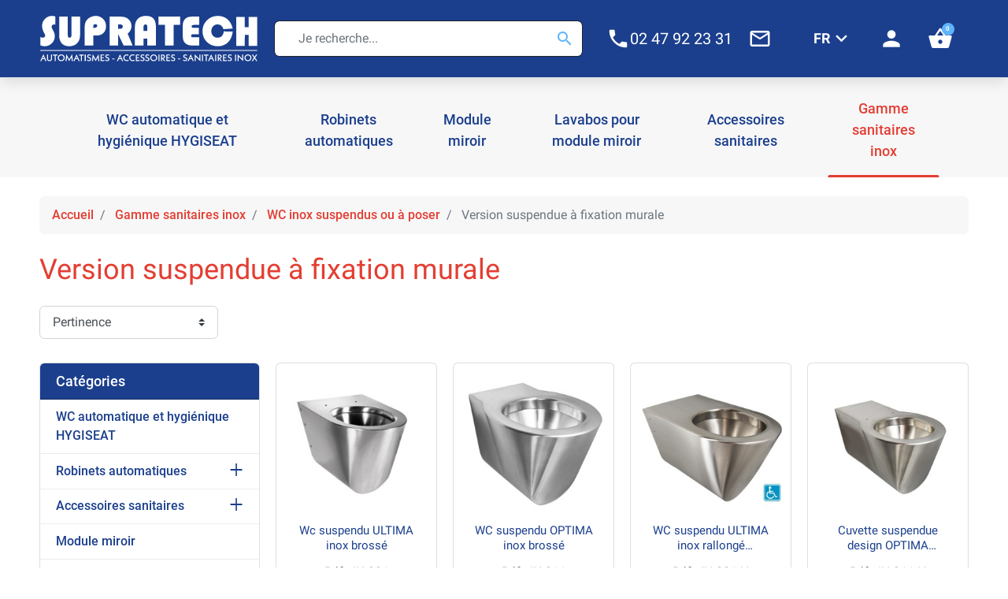

--- FILE ---
content_type: text/html; charset=utf-8
request_url: https://www.autosanit.com/fr/62-version-suspendue-a-fixation-murale
body_size: 19494
content:
<!doctype html>
<html lang="fr-FR">

  <head>
    
      
  <meta charset="utf-8">


  <meta http-equiv="x-ua-compatible" content="ie=edge">



  <title>Cuvettes WC inox suspendues, version PMR rallongée</title>
  
    
  
  <meta name="description" content="Cuvettes WC inox suspendues pour fixation murale sur bâti-support ou en travers cloison par tiges filetées. Version rallongée 700 mm pour les Personnes à Mobilité Réduite. Antivandalisme pour toilettes publiques inox, prison, hôpital psychiatrique... Desi">
  <meta name="keywords" content="">
        <link rel="canonical" href="https://www.autosanit.com/fr/62-version-suspendue-a-fixation-murale">
    
          <link rel="alternate" href="https://www.autosanit.com/fr/62-version-suspendue-a-fixation-murale" hreflang="fr">
          <link rel="alternate" href="https://www.autosanit.com/en/62-stainless-steel-wall-mounted-wc" hreflang="en-us">
          <link rel="alternate" href="https://www.autosanit.com/es/62-version-suspendida-con-montaje-en-pared" hreflang="es-es">
      

  
    
  



  <meta name="viewport" content="width=device-width, initial-scale=1">



  <link rel="icon" type="image/vnd.microsoft.icon" href="https://www.autosanit.com/img/favicon.ico?1760712138">
  <link rel="shortcut icon" type="image/x-icon" href="https://www.autosanit.com/img/favicon.ico?1760712138">



  <meta property="og:title" content="Cuvettes WC inox suspendues, version PMR rallongée"/>
  <meta property="og:description" content="Cuvettes WC inox suspendues pour fixation murale sur bâti-support ou en travers cloison par tiges filetées. Version rallongée 700 mm pour les Personnes à Mobilité Réduite. Antivandalisme pour toilettes publiques inox, prison, hôpital psychiatrique... Desi"/>
<meta property="og:type" content="website"/>
<meta property="og:url" content="https://www.autosanit.com/fr/62-version-suspendue-a-fixation-murale"/>
<meta property="og:site_name" content="Supratech"/>

  <meta property="og:image" content="https://www.autosanit.com/c/62-category_default/version-suspendue-a-fixation-murale.jpg"/>
<meta name="twitter:card" content="summary_large_image">
<meta property="twitter:title" content="Cuvettes WC inox suspendues, version PMR rallongée"/>
  <meta property="twitter:description" content="Cuvettes WC inox suspendues pour fixation murale sur bâti-support ou en travers cloison par tiges filetées. Version rallongée 700 mm pour les Personnes à Mobilité Réduite. Antivandalisme pour toilettes publiques inox, prison, hôpital psychiatrique... Desi"/>
<meta property="twitter:site" content="Supratech"/>
<meta property="twitter:creator" content="Supratech"/>
<meta property="twitter:domain" content="https://www.autosanit.com/fr/62-version-suspendue-a-fixation-murale"/>

  <meta property="twitter:image" content="https://www.autosanit.com/c/62-category_default/version-suspendue-a-fixation-murale.jpg"/>
      <meta property="twitter:image:alt" content="Cuvettes WC inox suspendues pour fixation murale sur bâti-support ou en travers cloison par tiges filetées. Version rallongée 700 mm pour les Personnes à Mobilité Réduite. Antivandalisme pour toilettes publiques inox, prison, hôpital psychiatrique... Desi"/>
  
      <script type="application/ld+json">
      {
    "@context": "http://schema.org",
    "@type": "BreadcrumbList",
    "itemListElement": [
        {
            "@type": "ListItem",
            "position": 1,
            "name": "Accueil",
            "item": "https://www.autosanit.com/fr/"
        },
        {
            "@type": "ListItem",
            "position": 2,
            "name": "Gamme sanitaires inox",
            "item": "https://www.autosanit.com/fr/10-gamme-sanitaires-inox"
        },
        {
            "@type": "ListItem",
            "position": 3,
            "name": "WC inox suspendus ou à poser",
            "item": "https://www.autosanit.com/fr/50-wc-inox-suspendus-ou-a-poser"
        },
        {
            "@type": "ListItem",
            "position": 4,
            "name": "Version suspendue à fixation murale",
            "item": "https://www.autosanit.com/fr/62-version-suspendue-a-fixation-murale"
        }
    ]
}
    </script>
        <script type="application/ld+json">
      {
    "@context": "http://schema.org",
    "@type": "Organization",
    "name": "Supratech",
    "url": "https://www.autosanit.com/fr/",
    "logo": {
        "@type": "ImageObject",
        "url": "https://www.autosanit.com/img/logo-1759502467.svg"
    },
    "contactPoint": {
        "@type": "ContactPoint",
        "telephone": "+33 (0)2 47 92 23 31",
        "contactType": "customer service"
    },
    "address": {
        "@type": "PostalAddress",
        "postalCode": "37240",
        "streetAddress": "2 Rue des cyprès",
        "addressLocality": "BOSSEE, France"
    }
}
    </script>
  


  



      <link rel="preload" as="image" href="https://www.autosanit.com/img/logo-1759502467.svg">
    
  
  <link
      rel="preload"
      href="https://www.autosanit.com/themes/supratech/assets/fonts/roboto-v20-latin-ext_latin-regular-5cb5c8f08bb4e6cb64c3b5b6115bf498.woff2"
      as="font"
      crossorigin
    ><link
      rel="preload"
      href="https://www.autosanit.com/themes/supratech/assets/fonts/roboto-v20-latin-ext_latin-500-0b45721325446d537b545d6224819ad4.woff2"
      as="font"
      crossorigin
    ><link
      rel="preload"
      href="https://www.autosanit.com/themes/supratech/assets/fonts/MaterialIcons-Regular-2d8017489da689caedc1529e72055673.woff2"
      as="font"
      crossorigin
    >


        


  
  
  
  <link
    rel="stylesheet"
    href="https://www.autosanit.com/themes/supratech/assets/cache/theme-4d16b341.css?v=3416a75f4cea9109507cacd8e2f2aefc"
    type="text/css"
    media="all">




  




  <script type="text/javascript">
        var PAYPLUG_DOMAIN = "https:\/\/secure.payplug.com";
        var is_sandbox_mode = false;
        var listDisplayAjaxUrl = "https:\/\/www.autosanit.com\/fr\/module\/st_themecore\/ajaxTheme";
        var module_name = "payplug";
        var payplug_ajax_url = "https:\/\/www.autosanit.com\/fr\/module\/payplug\/ajax";
        var prestashop = {"cart":{"products":[],"totals":{"total":{"type":"total","label":"Total","amount":0,"value":"0,00\u00a0\u20ac"},"total_including_tax":{"type":"total","label":"Total TTC","amount":0,"value":"0,00\u00a0\u20ac"},"total_excluding_tax":{"type":"total","label":"Total HT :","amount":0,"value":"0,00\u00a0\u20ac"}},"subtotals":{"products":{"type":"products","label":"Sous-total","amount":0,"value":"0,00\u00a0\u20ac"},"discounts":null,"shipping":{"type":"shipping","label":"Livraison","amount":0,"value":""},"tax":null},"products_count":0,"summary_string":"0 articles","vouchers":{"allowed":0,"added":[]},"discounts":[],"minimalPurchase":0,"minimalPurchaseRequired":""},"currency":{"id":1,"name":"Euro","iso_code":"EUR","iso_code_num":"978","sign":"\u20ac"},"customer":{"lastname":null,"firstname":null,"email":null,"birthday":null,"newsletter":null,"newsletter_date_add":null,"optin":null,"website":null,"company":null,"siret":null,"ape":null,"is_logged":false,"gender":{"type":null,"name":null},"addresses":[]},"country":{"id_zone":"9","id_currency":"0","call_prefix":"33","iso_code":"FR","active":"1","contains_states":"0","need_identification_number":"0","need_zip_code":"1","zip_code_format":"NNNNN","display_tax_label":"1","name":"France","id":8},"language":{"name":"Fran\u00e7ais (French)","iso_code":"fr","locale":"fr-FR","language_code":"fr","active":"1","is_rtl":"0","date_format_lite":"d\/m\/Y","date_format_full":"d\/m\/Y H:i:s","id":1},"page":{"title":"","canonical":"https:\/\/www.autosanit.com\/fr\/62-version-suspendue-a-fixation-murale","meta":{"title":"Cuvettes WC inox suspendues, version PMR rallong\u00e9e","description":"Cuvettes WC inox suspendues pour fixation murale sur b\u00e2ti-support ou en travers cloison par tiges filet\u00e9es. Version rallong\u00e9e 700 mm pour les Personnes \u00e0 Mobilit\u00e9 R\u00e9duite. Antivandalisme pour toilettes publiques inox, prison, h\u00f4pital psychiatrique... Desi","keywords":"","robots":"index"},"page_name":"category","body_classes":{"lang-fr":true,"lang-rtl":false,"country-FR":true,"currency-EUR":true,"layout-full-width":true,"page-category":true,"tax-display-enabled":true,"page-customer-account":false,"category-id-62":true,"category-Version suspendue \u00e0 fixation murale":true,"category-id-parent-50":true,"category-depth-level-4":true},"admin_notifications":[],"password-policy":{"feedbacks":{"0":"Tr\u00e8s faible","1":"Faible","2":"Moyenne","3":"Fort","4":"Tr\u00e8s fort","Straight rows of keys are easy to guess":"Les suites de touches sur le clavier sont faciles \u00e0 deviner","Short keyboard patterns are easy to guess":"Les mod\u00e8les courts sur le clavier sont faciles \u00e0 deviner.","Use a longer keyboard pattern with more turns":"Utilisez une combinaison de touches plus longue et plus complexe.","Repeats like \"aaa\" are easy to guess":"Les r\u00e9p\u00e9titions (ex. : \"aaa\") sont faciles \u00e0 deviner.","Repeats like \"abcabcabc\" are only slightly harder to guess than \"abc\"":"Les r\u00e9p\u00e9titions (ex. : \"abcabcabc\") sont seulement un peu plus difficiles \u00e0 deviner que \"abc\".","Sequences like abc or 6543 are easy to guess":"Les s\u00e9quences (ex. : abc ou 6543) sont faciles \u00e0 deviner.","Recent years are easy to guess":"Les ann\u00e9es r\u00e9centes sont faciles \u00e0 deviner.","Dates are often easy to guess":"Les dates sont souvent faciles \u00e0 deviner.","This is a top-10 common password":"Ce mot de passe figure parmi les 10 mots de passe les plus courants.","This is a top-100 common password":"Ce mot de passe figure parmi les 100 mots de passe les plus courants.","This is a very common password":"Ceci est un mot de passe tr\u00e8s courant.","This is similar to a commonly used password":"Ce mot de passe est similaire \u00e0 un mot de passe couramment utilis\u00e9.","A word by itself is easy to guess":"Un mot seul est facile \u00e0 deviner.","Names and surnames by themselves are easy to guess":"Les noms et les surnoms seuls sont faciles \u00e0 deviner.","Common names and surnames are easy to guess":"Les noms et les pr\u00e9noms courants sont faciles \u00e0 deviner.","Use a few words, avoid common phrases":"Utilisez quelques mots, \u00e9vitez les phrases courantes.","No need for symbols, digits, or uppercase letters":"Pas besoin de symboles, de chiffres ou de majuscules.","Avoid repeated words and characters":"\u00c9viter de r\u00e9p\u00e9ter les mots et les caract\u00e8res.","Avoid sequences":"\u00c9viter les s\u00e9quences.","Avoid recent years":"\u00c9vitez les ann\u00e9es r\u00e9centes.","Avoid years that are associated with you":"\u00c9vitez les ann\u00e9es qui vous sont associ\u00e9es.","Avoid dates and years that are associated with you":"\u00c9vitez les dates et les ann\u00e9es qui vous sont associ\u00e9es.","Capitalization doesn't help very much":"Les majuscules ne sont pas tr\u00e8s utiles.","All-uppercase is almost as easy to guess as all-lowercase":"Un mot de passe tout en majuscules est presque aussi facile \u00e0 deviner qu'un mot de passe tout en minuscules.","Reversed words aren't much harder to guess":"Les mots invers\u00e9s ne sont pas beaucoup plus difficiles \u00e0 deviner.","Predictable substitutions like '@' instead of 'a' don't help very much":"Les substitutions pr\u00e9visibles comme '\"@\" au lieu de \"a\" n'aident pas beaucoup.","Add another word or two. Uncommon words are better.":"Ajoutez un autre mot ou deux. Pr\u00e9f\u00e9rez les mots peu courants."}}},"shop":{"name":"Supratech","logo":"https:\/\/www.autosanit.com\/img\/logo-1759502467.svg","stores_icon":"https:\/\/www.autosanit.com\/img\/logo_stores.png","favicon":"https:\/\/www.autosanit.com\/img\/favicon.ico"},"core_js_public_path":"\/themes\/","urls":{"base_url":"https:\/\/www.autosanit.com\/","current_url":"https:\/\/www.autosanit.com\/fr\/62-version-suspendue-a-fixation-murale","shop_domain_url":"https:\/\/www.autosanit.com","img_ps_url":"https:\/\/www.autosanit.com\/img\/","img_cat_url":"https:\/\/www.autosanit.com\/img\/c\/","img_lang_url":"https:\/\/www.autosanit.com\/img\/l\/","img_prod_url":"https:\/\/www.autosanit.com\/img\/p\/","img_manu_url":"https:\/\/www.autosanit.com\/img\/m\/","img_sup_url":"https:\/\/www.autosanit.com\/img\/su\/","img_ship_url":"https:\/\/www.autosanit.com\/img\/s\/","img_store_url":"https:\/\/www.autosanit.com\/img\/st\/","img_col_url":"https:\/\/www.autosanit.com\/img\/co\/","img_url":"https:\/\/www.autosanit.com\/themes\/supratech\/assets\/img\/","css_url":"https:\/\/www.autosanit.com\/themes\/supratech\/assets\/css\/","js_url":"https:\/\/www.autosanit.com\/themes\/supratech\/assets\/js\/","pic_url":"https:\/\/www.autosanit.com\/upload\/","theme_assets":"https:\/\/www.autosanit.com\/themes\/supratech\/assets\/","theme_dir":"https:\/\/www.autosanit.com\/themes\/supratech\/","pages":{"address":"https:\/\/www.autosanit.com\/fr\/adresse","addresses":"https:\/\/www.autosanit.com\/fr\/adresses","authentication":"https:\/\/www.autosanit.com\/fr\/connexion","manufacturer":"https:\/\/www.autosanit.com\/fr\/brands","cart":"https:\/\/www.autosanit.com\/fr\/panier","category":"https:\/\/www.autosanit.com\/fr\/index.php?controller=category","cms":"https:\/\/www.autosanit.com\/fr\/index.php?controller=cms","contact":"https:\/\/www.autosanit.com\/fr\/nous-contacter","discount":"https:\/\/www.autosanit.com\/fr\/reduction","guest_tracking":"https:\/\/www.autosanit.com\/fr\/suivi-commande-invite","history":"https:\/\/www.autosanit.com\/fr\/historique-commandes","identity":"https:\/\/www.autosanit.com\/fr\/identite","index":"https:\/\/www.autosanit.com\/fr\/","my_account":"https:\/\/www.autosanit.com\/fr\/mon-compte","order_confirmation":"https:\/\/www.autosanit.com\/fr\/confirmation-commande","order_detail":"https:\/\/www.autosanit.com\/fr\/index.php?controller=order-detail","order_follow":"https:\/\/www.autosanit.com\/fr\/suivi-commande","order":"https:\/\/www.autosanit.com\/fr\/commande","order_return":"https:\/\/www.autosanit.com\/fr\/index.php?controller=order-return","order_slip":"https:\/\/www.autosanit.com\/fr\/avoirs","pagenotfound":"https:\/\/www.autosanit.com\/fr\/page-introuvable","password":"https:\/\/www.autosanit.com\/fr\/recuperation-mot-de-passe","pdf_invoice":"https:\/\/www.autosanit.com\/fr\/index.php?controller=pdf-invoice","pdf_order_return":"https:\/\/www.autosanit.com\/fr\/index.php?controller=pdf-order-return","pdf_order_slip":"https:\/\/www.autosanit.com\/fr\/index.php?controller=pdf-order-slip","prices_drop":"https:\/\/www.autosanit.com\/fr\/promotions","product":"https:\/\/www.autosanit.com\/fr\/index.php?controller=product","registration":"https:\/\/www.autosanit.com\/fr\/index.php?controller=registration","search":"https:\/\/www.autosanit.com\/fr\/recherche","sitemap":"https:\/\/www.autosanit.com\/fr\/sitemap","stores":"https:\/\/www.autosanit.com\/fr\/magasins","supplier":"https:\/\/www.autosanit.com\/fr\/fournisseur","new_products":"https:\/\/www.autosanit.com\/fr\/nouveaux-produits","brands":"https:\/\/www.autosanit.com\/fr\/brands","register":"https:\/\/www.autosanit.com\/fr\/index.php?controller=registration","order_login":"https:\/\/www.autosanit.com\/fr\/commande?login=1"},"alternative_langs":{"fr":"https:\/\/www.autosanit.com\/fr\/62-version-suspendue-a-fixation-murale","en-us":"https:\/\/www.autosanit.com\/en\/62-stainless-steel-wall-mounted-wc","es-es":"https:\/\/www.autosanit.com\/es\/62-version-suspendida-con-montaje-en-pared"},"actions":{"logout":"https:\/\/www.autosanit.com\/fr\/?mylogout="},"no_picture_image":{"bySize":{"small_default":{"url":"https:\/\/www.autosanit.com\/img\/p\/fr-default-small_default.jpg","width":98,"height":98},"cart_default":{"url":"https:\/\/www.autosanit.com\/img\/p\/fr-default-cart_default.jpg","width":125,"height":125},"home_default":{"url":"https:\/\/www.autosanit.com\/img\/p\/fr-default-home_default.jpg","width":250,"height":250},"medium_default":{"url":"https:\/\/www.autosanit.com\/img\/p\/fr-default-medium_default.jpg","width":452,"height":452},"large_default":{"url":"https:\/\/www.autosanit.com\/img\/p\/fr-default-large_default.jpg","width":800,"height":800}},"small":{"url":"https:\/\/www.autosanit.com\/img\/p\/fr-default-small_default.jpg","width":98,"height":98},"medium":{"url":"https:\/\/www.autosanit.com\/img\/p\/fr-default-home_default.jpg","width":250,"height":250},"large":{"url":"https:\/\/www.autosanit.com\/img\/p\/fr-default-large_default.jpg","width":800,"height":800},"legend":""}},"configuration":{"display_taxes_label":true,"display_prices_tax_incl":false,"is_catalog":false,"show_prices":true,"opt_in":{"partner":false},"quantity_discount":{"type":"discount","label":"Remise sur prix unitaire"},"voucher_enabled":0,"return_enabled":0},"field_required":[],"breadcrumb":{"links":[{"title":"Accueil","url":"https:\/\/www.autosanit.com\/fr\/"},{"title":"Gamme sanitaires inox","url":"https:\/\/www.autosanit.com\/fr\/10-gamme-sanitaires-inox"},{"title":"WC inox suspendus ou \u00e0 poser","url":"https:\/\/www.autosanit.com\/fr\/50-wc-inox-suspendus-ou-a-poser"},{"title":"Version suspendue \u00e0 fixation murale","url":"https:\/\/www.autosanit.com\/fr\/62-version-suspendue-a-fixation-murale"}],"count":4},"link":{"protocol_link":"https:\/\/","protocol_content":"https:\/\/"},"time":1769093359,"static_token":"ded8f7482a54289aecc66872db251a7e","token":"258742a4aa99ff82561fe698d627b6f9","debug":false,"modules":{"st_categorycolors":{"category_color":"#e33e32","top_root_category_id":10,"colors_by_id":{"3":"#b3b4b3","5":"#34bde8","6":"#34bde8","9":"#83b03c","10":"#e33e32","131":"#ee7a54"}}}};
        var psr_icon_color = "#f8f9f9";
      </script>



    
  </head>

  <body id="category" class="lang-fr country-fr currency-eur layout-full-width page-category tax-display-enabled category-id-62 category-version-suspendue-a-fixation-murale category-id-parent-50 category-depth-level-4">

    
      
    

    <main class="l-main">
      
              

      <header id="header" class="l-header">
        
          
    <div class="header-banner" id="js-header-banner" role="region"
        aria-label="Bannière promotionnelle">
        
    </div>



    <div class="js-header-nav-wrapper">
        <nav class="header-nav border-bottom py-lg-3 py-2 js-header-nav" role="navigation"
            aria-label="Principal">
            <div class="container-xl">
                <div class="row header-nav__row">
                                        <div class="col-auto d-block d-lg-none header-nav__block header-nav__block--menu-toggle">
                        <a class="header-nav__hamburger" rel="nofollow" href="#" data-toggle="modal"
                            data-target="#mobile_top_menu_wrapper" aria-controls="mobile_top_menu_wrapper"
                            aria-expanded="false" aria-label="Ouvrir le menu">
                            <div class="header-nav__icon-container">
                                <span class="header-nav__icon material-icons" aria-hidden="true">menu</span>
                            </div>
                        </a>
                    </div>

                    <div class="col-sm-auto col-7 header-nav__block header-nav__block--logo">
                        <a href="https://www.autosanit.com/" aria-label="Page d’accueil">
                                                        <img                                 src="https://www.autosanit.com/img/logo-1759502467.svg" width="278" height="58"  class="logo img-fluid"
                                alt="Logo Supratech">
                                                    </a>
                    </div>

                    <div id="_desktop_search_form" class="header-nav__block header-nav__block--search col d-none d-lg-block">

  <form
    class="search-form js-search-form"
    data-search-controller-url="https://www.autosanit.com/fr/module/st_searchbar/ajaxSearch"
    data-search-results-url="//www.autosanit.com/fr/recherche"
    method="get"
    action="//www.autosanit.com/fr/recherche"
    autocomplete="off"
  >

    <input
      type="text"
      name="__af_bait"
      autocomplete="off"
      tabindex="-1"
      aria-hidden="true"
      style="position:absolute; left:-9999px; top:auto; width:1px; height:1px; opacity:0;"
    />

    <div class="search-form__form-group">
      <input type="hidden" name="controller" value="search">

      <input
        class="js-search-input search-form__input form-control"
        placeholder="Je recherche..."
        type="search"
        name="s"
        value=""
        autocomplete="off"
        spellcheck="false"
        autocorrect="off"
        autocapitalize="off"
        inputmode="search"
        enterkeyhint="search"
        aria-label="Search"
      />

      <button type="button" class="search-form__clear-btn js-search-clear" style="display: none;">
        <span class="material-icons">close</span>
      </button>

      <button type="submit" class="search-form__btn btn">
        <span class="material-icons">search</span>
      </button>

      <div class="search-form__loader js-search-loader" aria-hidden="true">
        <span class="search-spinner"></span>
      </div>
    </div>
  </form>
</div>



                    <div class="col-auto d-lg-block d-none">
                        <div id="_desktop_contact_link" class="col-auto">

    <div class="d-none flex-row justify-content-between d-lg-flex">
          <a href='tel:+33(0)247922331' class='contact-link gap-2'>
        <i class='material-icons'>phone</i>
        <span>
                      02 47 92 23 31
                  </span>
      </a>
      <a href='https://www.autosanit.com/fr/nous-contacter' class='contact-link ml-3'>
        <i class='material-icons'>mail_outline</i>
      </a>
      </div>

    <div class="d-flex flex-column d-lg-none">
    <a href='tel:+33(0)247922331' class='mobile-menu__link phone'>
      <span>
        Appelez-nous : 
                  02 47 92 23 31
              </span>
      <i class='material-icons'>phone</i>
    </a>
    <a href='https://www.autosanit.com/fr/nous-contacter' class='mobile-menu__link email'>
      <span>Envoyez-nous un e-mail</span>
      <i class='material-icons'>mail_outline</i>
    </a>
  </div>

</div>

                    </div>

                    <div class="col-auto d-flex align-items-center ml-auto gap-2">
                        
<div id="_desktop_language_selector">
  <div class="col-auto flex-grow-0 flex-shrink-0">
        <nav class="lang-select d-none d-lg-inline-block" aria-label="Sélectionner la langue">
      <button class="lang-select -toggle" type="button" aria-expanded="false" aria-controls="lang-list-desktop">
        <span class="-current" data-code="FR">
          <span class="-code">FR</span>
        </span>
        <i class="material-icons -arrow" aria-hidden="true">keyboard_arrow_down</i>
        <span class="sr-only"
          id="lang-desc-desktop">Choisissez votre langue préférée</span>
      </button>

      <div id="lang-list-desktop" class="lang-select -list" hidden>
                  <a href="https://www.autosanit.com/fr/62-version-suspendue-a-fixation-murale" class="lang-select -option"
            aria-current="true">
            <span class="-name">Français</span>
                          <i class="material-icons -check" aria-hidden="true">check</i>
                      </a>
                  <a href="https://www.autosanit.com/en/62-stainless-steel-wall-mounted-wc" class="lang-select -option"
            aria-current="false">
            <span class="-name">English</span>
                      </a>
                  <a href="https://www.autosanit.com/es/62-version-suspendida-con-montaje-en-pared" class="lang-select -option"
            aria-current="false">
            <span class="-name">Español</span>
                      </a>
              </div>
    </nav>
  </div>
    <nav class="lang-select -mobile d-lg-none d-flex" aria-label="Sélectionner la langue">
    <button class="lang-select -toggle" type="button" aria-expanded="false" aria-controls="lang-list-mobile">
      <span class="-current">
        <span class="-label">Langue:</span>
        <span class="-name">Français</span>
      </span>
      <i class="material-icons -arrow" aria-hidden="true">language</i>
      <span class="sr-only" id="lang-desc-mobile">Choisissez votre langue préférée</span>
    </button>

    <div id="lang-list-mobile" class="lang-select -list" hidden>
              <a href="https://www.autosanit.com/fr/62-version-suspendue-a-fixation-murale" class="lang-select -option"
          aria-current="true">
          <span class="-name">Français</span>
                      <i class="material-icons -check" aria-hidden="true">check</i>
                  </a>
              <a href="https://www.autosanit.com/en/62-stainless-steel-wall-mounted-wc" class="lang-select -option"
          aria-current="false">
          <span class="-name">English</span>
                  </a>
              <a href="https://www.autosanit.com/es/62-version-suspendida-con-montaje-en-pared" class="lang-select -option"
          aria-current="false">
          <span class="-name">Español</span>
                  </a>
          </div>
  </nav>

</div>
<div class="header-nav__block header-nav__block--user">
  <a class="header-nav__link" rel="nofollow" href="https://www.autosanit.com/fr/connexion?back=https%3A%2F%2Fwww.autosanit.com%2Ffr%2F62-version-suspendue-a-fixation-murale"
          title="Connectez-vous à votre compte client" >
    <div class="header-nav__icon-container">
      <span class="header-nav__icon material-icons">person</span>
    </div>
  </a>
</div>
<div class="header-nav__block header-nav__block--cart col flex-grow-0">
  <div class="js-blockcart blockcart cart-preview" data-refresh-url="//www.autosanit.com/fr/module/st_shoppingcart/ajax">
    <a href="//www.autosanit.com/fr/panier?action=show" title="Shopping cart" class="header-nav__link">
      <div class="header-nav__icon-container">
        <span class="header-nav__icon material-icons">shopping_basket</span>
        <span class="header-nav__badge ">
          0
        </span>
      </div>
    </a>
  </div>
</div>

                    </div>
                </div>

                <div class="row pt-lg-0 pt-2 px-2">
                    <div id="_mobile_search_form" class="d-flex d-lg-none"></div>
                </div>
            </div>
        </nav>
            </div>



    <div class="header-top-wrapper">
        <div class="header-top">
            <div class="header-top__content">
                <div class="container-xl">
                    <div class="row header-top__row">
                        


<div class="d-none d-lg-block col-12 header-top__block header-top__block--menu mt-1">
  <div class="main-menu" id="_desktop_top_menu">
    <div class="d-none d-lg-block">
      
      <ul class="main-menu__dropdown js-main-menu h-100 d-flex justify-content-between" role="navigation" data-depth="0">
              
                
                                                
        <li class="h-100 main-menu__item main-menu__item--top category
                                      " id="category-3"
          style="--category-color: #b3b4b3;"  >
        <a class="d-md-flex w-100 h-100 main-menu__link -top" href="https://www.autosanit.com/fr/3-wc-automatique-et-hygienique-hygiseat" data-depth="0"
          >
          <span class="align-self-center">WC automatique et hygiénique HYGISEAT</span>
                  </a>

              </li>
            
                
                                                
        <li class="h-100 main-menu__item main-menu__item--top category
                                      has-children" id="category-6"
          style="--category-color: #34bde8;"            aria-haspopup="true" aria-expanded="false" aria-owns="top_sub_menu_70763"
        aria-controls="top_sub_menu_70763" >
        <a class="d-md-flex w-100 h-100 main-menu__link -top" href="https://www.autosanit.com/fr/6-robinets-automatiques" data-depth="0"
          >
          <span class="align-self-center">Robinets automatiques</span>
                      <span class="d-block d-md-none">
              <span data-target="#top_sub_menu_70763" data-toggle="collapse"
                class="d-block navbar-toggler icon-collapse">
                <i class="material-icons">&#xE313;</i>
              </span>
            </span>
                  </a>

                  <div class="main-menu__sub collapse d-md-block" id="top_sub_menu_70763" role="group"
            aria-labelledby="category-6" aria-hidden="true">
            <div class="menu-sub__content row">
                            <div class="menu-sub__left col-9 pl-10 py-4">
                <ul class="main-menu__list -level-1" data-depth="1">
                                      <li class="main-menu__item main-menu__item--sub category" id="category-7">
                      <a class="d-md-flex w-100 h-100 main-menu__link -sub" href="https://www.autosanit.com/fr/7-robinets-electroniques-sur-plage" data-depth="1"
                        >
                                                                                                    <img src="https://www.autosanit.com/c/7-subcategory_menuthumb/robinets-electroniques-sur-plage.jpg" alt="Robinets électroniques sur plage"
                            width="50" height="50"
                            class="menu-category-thumb mr-1" loading="lazy" decoding="async" />
                                                                          <span class="menu-category-thumb-label"
                          title="Robinets électroniques sur plage">Robinets électroniques sur plage</span>
                      </a>
                    </li>
                                      <li class="main-menu__item main-menu__item--sub category" id="category-8">
                      <a class="d-md-flex w-100 h-100 main-menu__link -sub" href="https://www.autosanit.com/fr/8-robinets-electroniques-muraux" data-depth="1"
                        >
                                                                                                    <img src="https://www.autosanit.com/c/8-subcategory_menuthumb/robinets-electroniques-muraux.jpg" alt="Robinets électroniques muraux"
                            width="50" height="50"
                            class="menu-category-thumb mr-1" loading="lazy" decoding="async" />
                                                                          <span class="menu-category-thumb-label"
                          title="Robinets électroniques muraux">Robinets électroniques muraux</span>
                      </a>
                    </li>
                                      <li class="main-menu__item main-menu__item--sub category" id="category-127">
                      <a class="d-md-flex w-100 h-100 main-menu__link -sub" href="https://www.autosanit.com/fr/127-robinets-electroniques-inox-316" data-depth="1"
                        >
                                                                                                    <img src="https://www.autosanit.com/c/127-subcategory_menuthumb/robinets-electroniques-inox-316.jpg" alt="Robinets électroniques inox 316"
                            width="50" height="50"
                            class="menu-category-thumb mr-1" loading="lazy" decoding="async" />
                                                                          <span class="menu-category-thumb-label"
                          title="Robinets électroniques inox 316">Robinets électroniques inox 316</span>
                      </a>
                    </li>
                                      <li class="main-menu__item main-menu__item--sub category" id="category-96">
                      <a class="d-md-flex w-100 h-100 main-menu__link -sub" href="https://www.autosanit.com/fr/96-robinet-automatique-noir-or-pvd" data-depth="1"
                        >
                                                                                                    <img src="https://www.autosanit.com/c/96-subcategory_menuthumb/robinet-automatique-noir-or-pvd.jpg" alt="Finitions spéciales"
                            width="50" height="50"
                            class="menu-category-thumb mr-1" loading="lazy" decoding="async" />
                                                                          <span class="menu-category-thumb-label"
                          title="Finitions spéciales">Finitions spéciales</span>
                      </a>
                    </li>
                                      <li class="main-menu__item main-menu__item--sub category" id="category-4">
                      <a class="d-md-flex w-100 h-100 main-menu__link -sub" href="https://www.autosanit.com/fr/4-distributeur-savon-design" data-depth="1"
                        >
                                                                                                    <img src="https://www.autosanit.com/c/4-subcategory_menuthumb/distributeur-savon-design.jpg" alt="Gamme savon assortie"
                            width="50" height="50"
                            class="menu-category-thumb mr-1" loading="lazy" decoding="async" />
                                                                          <span class="menu-category-thumb-label"
                          title="Gamme savon assortie">Gamme savon assortie</span>
                      </a>
                    </li>
                                      <li class="main-menu__item main-menu__item--sub category" id="category-75">
                      <a class="d-md-flex w-100 h-100 main-menu__link -sub" href="https://www.autosanit.com/fr/75-gamme-cuisine" data-depth="1"
                        >
                                                                                                    <img src="https://www.autosanit.com/c/75-subcategory_menuthumb/gamme-cuisine.jpg" alt="Gamme cuisine"
                            width="50" height="50"
                            class="menu-category-thumb mr-1" loading="lazy" decoding="async" />
                                                                          <span class="menu-category-thumb-label"
                          title="Gamme cuisine">Gamme cuisine</span>
                      </a>
                    </li>
                                      <li class="main-menu__item main-menu__item--sub category" id="category-14">
                      <a class="d-md-flex w-100 h-100 main-menu__link -sub" href="https://www.autosanit.com/fr/14-robinet-electronique-urinoir" data-depth="1"
                        >
                                                                                                    <img src="https://www.autosanit.com/c/14-subcategory_menuthumb/robinet-electronique-urinoir.jpg" alt="Robinets électroniques urinoirs"
                            width="50" height="50"
                            class="menu-category-thumb mr-1" loading="lazy" decoding="async" />
                                                                          <span class="menu-category-thumb-label"
                          title="Robinets électroniques urinoirs">Robinets électroniques urinoirs</span>
                      </a>
                    </li>
                                      <li class="main-menu__item main-menu__item--sub category" id="category-120">
                      <a class="d-md-flex w-100 h-100 main-menu__link -sub" href="https://www.autosanit.com/fr/120-urinoirs-avec-rincage-automatique-invisible" data-depth="1"
                        >
                                                                                                    <img src="https://www.autosanit.com/c/120-subcategory_menuthumb/urinoirs-avec-rincage-automatique-invisible.jpg" alt="Urinoirs avec rinçage automatique invisible"
                            width="50" height="50"
                            class="menu-category-thumb mr-1" loading="lazy" decoding="async" />
                                                                          <span class="menu-category-thumb-label"
                          title="Urinoirs avec rinçage automatique invisible">Urinoirs avec rinçage automatique invisible</span>
                      </a>
                    </li>
                                      <li class="main-menu__item main-menu__item--sub category" id="category-15">
                      <a class="d-md-flex w-100 h-100 main-menu__link -sub" href="https://www.autosanit.com/fr/15-wc" data-depth="1"
                        >
                                                                                                    <img src="https://www.autosanit.com/c/15-subcategory_menuthumb/wc.jpg" alt="WC"
                            width="50" height="50"
                            class="menu-category-thumb mr-1" loading="lazy" decoding="async" />
                                                                          <span class="menu-category-thumb-label"
                          title="WC">WC</span>
                      </a>
                    </li>
                                      <li class="main-menu__item main-menu__item--sub category" id="category-16">
                      <a class="d-md-flex w-100 h-100 main-menu__link -sub" href="https://www.autosanit.com/fr/16-kits-de-detection-infrarouge" data-depth="1"
                        >
                                                                                                    <img src="https://www.autosanit.com/c/16-subcategory_menuthumb/kits-de-detection-infrarouge.jpg" alt="Kits de détection infrarouge"
                            width="50" height="50"
                            class="menu-category-thumb mr-1" loading="lazy" decoding="async" />
                                                                          <span class="menu-category-thumb-label"
                          title="Kits de détection infrarouge">Kits de détection infrarouge</span>
                      </a>
                    </li>
                                      <li class="main-menu__item main-menu__item--sub category" id="category-17">
                      <a class="d-md-flex w-100 h-100 main-menu__link -sub" href="https://www.autosanit.com/fr/17-accessoires-robinetterie" data-depth="1"
                        >
                                                                                                    <img src="https://www.autosanit.com/c/17-subcategory_menuthumb/accessoires-robinetterie.jpg" alt="Accessoires Robinetterie"
                            width="50" height="50"
                            class="menu-category-thumb mr-1" loading="lazy" decoding="async" />
                                                                          <span class="menu-category-thumb-label"
                          title="Accessoires Robinetterie">Accessoires Robinetterie</span>
                      </a>
                    </li>
                                      <li class="main-menu__item main-menu__item--sub category" id="category-18">
                      <a class="d-md-flex w-100 h-100 main-menu__link -sub" href="https://www.autosanit.com/fr/18-vidages-et-siphons" data-depth="1"
                        >
                                                                                                    <img src="https://www.autosanit.com/c/18-subcategory_menuthumb/vidages-et-siphons.jpg" alt="Vidages et Siphons"
                            width="50" height="50"
                            class="menu-category-thumb mr-1" loading="lazy" decoding="async" />
                                                                          <span class="menu-category-thumb-label"
                          title="Vidages et Siphons">Vidages et Siphons</span>
                      </a>
                    </li>
                                      <li class="main-menu__item main-menu__item--sub category" id="category-12">
                      <a class="d-md-flex w-100 h-100 main-menu__link -sub" href="https://www.autosanit.com/fr/12-bati-support-lavabo-avec-robinetterie-electronique-integree" data-depth="1"
                        >
                                                                                                    <img src="https://www.autosanit.com/c/12-subcategory_menuthumb/bati-support-lavabo-avec-robinetterie-electronique-integree.jpg" alt="Bâti-support lavabo avec robinetterie électronique intégrée"
                            width="50" height="50"
                            class="menu-category-thumb mr-1" loading="lazy" decoding="async" />
                                                                          <span class="menu-category-thumb-label"
                          title="Bâti-support lavabo avec robinetterie électronique intégrée">Bâti-support lavabo avec robinetterie électronique intégrée</span>
                      </a>
                    </li>
                                      <li class="main-menu__item main-menu__item--sub category" id="category-82">
                      <a class="d-md-flex w-100 h-100 main-menu__link -sub" href="https://www.autosanit.com/fr/82-mitigeurs-thermostatiques" data-depth="1"
                        >
                                                                                                    <img src="https://www.autosanit.com/c/82-subcategory_menuthumb/mitigeurs-thermostatiques.jpg" alt="Mitigeurs Thermostatiques"
                            width="50" height="50"
                            class="menu-category-thumb mr-1" loading="lazy" decoding="async" />
                                                                          <span class="menu-category-thumb-label"
                          title="Mitigeurs Thermostatiques">Mitigeurs Thermostatiques</span>
                      </a>
                    </li>
                                      <li class="main-menu__item main-menu__item--sub category" id="category-119">
                      <a class="d-md-flex w-100 h-100 main-menu__link -sub" href="https://www.autosanit.com/fr/119-lave-pieds-temporises-piscine" data-depth="1"
                        >
                                                                                                    <img src="https://www.autosanit.com/c/119-subcategory_menuthumb/lave-pieds-temporises-piscine.jpg" alt="Lave-pieds temporisés"
                            width="50" height="50"
                            class="menu-category-thumb mr-1" loading="lazy" decoding="async" />
                                                                          <span class="menu-category-thumb-label"
                          title="Lave-pieds temporisés">Lave-pieds temporisés</span>
                      </a>
                    </li>
                                      <li class="main-menu__item main-menu__item--sub category" id="category-130">
                      <a class="d-md-flex w-100 h-100 main-menu__link -sub" href="https://www.autosanit.com/fr/130-robinets-fontaine-sans-contact" data-depth="1"
                        >
                                                                                                    <img src="https://www.autosanit.com/c/130-subcategory_menuthumb/robinets-fontaine-sans-contact.jpg" alt="Robinets fontaine sans contact"
                            width="50" height="50"
                            class="menu-category-thumb mr-1" loading="lazy" decoding="async" />
                                                                          <span class="menu-category-thumb-label"
                          title="Robinets fontaine sans contact">Robinets fontaine sans contact</span>
                      </a>
                    </li>
                                  </ul>
              </div>

                            <div class="menu-sub__right col-3 d-flex align-items-center justify-content-end">
                <div class="menu-sub__right--container">

                                    
                                                          
                                        
                                          <a href="https://www.autosanit.com/fr/6-robinets-automatiques" class="menu-sub__image-container">
                                                <img src="https://www.autosanit.com/c/6-category_default/6-category_default.jpg" alt="Robinets automatiques" width="300" height="375"
                          class="menu-sub__promo-image img-fluid" loading="lazy" />
                                                <span class="menu-sub__button">Découvrir</span>
                      </a>
                                      
                                      <div class="menu-sub__description">
                      
                    </div>
                                  </div>
              </div>
            </div>
          </div>
              </li>
            
                
                                                
        <li class="h-100 main-menu__item main-menu__item--top category
                                      " id="category-5"
          style="--category-color: #34bde8;"  >
        <a class="d-md-flex w-100 h-100 main-menu__link -top" href="https://www.autosanit.com/fr/5-module-miroir" data-depth="0"
          >
          <span class="align-self-center">Module miroir</span>
                  </a>

              </li>
            
                
                                                
        <li class="h-100 main-menu__item main-menu__item--top category
                                      " id="category-131"
          style="--category-color: #ee7a54;"  >
        <a class="d-md-flex w-100 h-100 main-menu__link -top" href="https://www.autosanit.com/fr/131-lavabos-pour-module-miroir" data-depth="0"
          >
          <span class="align-self-center">Lavabos pour module miroir</span>
                  </a>

              </li>
            
                
                                                
        <li class="h-100 main-menu__item main-menu__item--top category
                                      has-children" id="category-9"
          style="--category-color: #83b03c;"            aria-haspopup="true" aria-expanded="false" aria-owns="top_sub_menu_25697"
        aria-controls="top_sub_menu_25697" >
        <a class="d-md-flex w-100 h-100 main-menu__link -top" href="https://www.autosanit.com/fr/9-accessoires-sanitaires" data-depth="0"
          >
          <span class="align-self-center">Accessoires sanitaires</span>
                      <span class="d-block d-md-none">
              <span data-target="#top_sub_menu_25697" data-toggle="collapse"
                class="d-block navbar-toggler icon-collapse">
                <i class="material-icons">&#xE313;</i>
              </span>
            </span>
                  </a>

                  <div class="main-menu__sub collapse d-md-block" id="top_sub_menu_25697" role="group"
            aria-labelledby="category-9" aria-hidden="true">
            <div class="menu-sub__content row">
                            <div class="menu-sub__left col-9 pl-10 py-4">
                <ul class="main-menu__list -level-1" data-depth="1">
                                      <li class="main-menu__item main-menu__item--sub category" id="category-19">
                      <a class="d-md-flex w-100 h-100 main-menu__link -sub" href="https://www.autosanit.com/fr/19-accessoires-inox-hygiene" data-depth="1"
                        >
                                                                                                    <img src="https://www.autosanit.com/c/19-subcategory_menuthumb/accessoires-inox-hygiene.jpg" alt="Collections accessoires inox"
                            width="50" height="50"
                            class="menu-category-thumb mr-1" loading="lazy" decoding="async" />
                                                                          <span class="menu-category-thumb-label"
                          title="Collections accessoires inox">Collections accessoires inox</span>
                      </a>
                    </li>
                                      <li class="main-menu__item main-menu__item--sub category" id="category-20">
                      <a class="d-md-flex w-100 h-100 main-menu__link -sub" href="https://www.autosanit.com/fr/20-seche-mains" data-depth="1"
                        >
                                                                                                    <img src="https://www.autosanit.com/c/20-subcategory_menuthumb/seche-mains.jpg" alt="Sèche-mains"
                            width="50" height="50"
                            class="menu-category-thumb mr-1" loading="lazy" decoding="async" />
                                                                          <span class="menu-category-thumb-label"
                          title="Sèche-mains">Sèche-mains</span>
                      </a>
                    </li>
                                      <li class="main-menu__item main-menu__item--sub category" id="category-21">
                      <a class="d-md-flex w-100 h-100 main-menu__link -sub" href="https://www.autosanit.com/fr/21-distributeurs-de-savon" data-depth="1"
                        >
                                                                                                    <img src="https://www.autosanit.com/c/21-subcategory_menuthumb/distributeurs-de-savon.jpg" alt="Distributeurs de savon"
                            width="50" height="50"
                            class="menu-category-thumb mr-1" loading="lazy" decoding="async" />
                                                                          <span class="menu-category-thumb-label"
                          title="Distributeurs de savon">Distributeurs de savon</span>
                      </a>
                    </li>
                                      <li class="main-menu__item main-menu__item--sub category" id="category-22">
                      <a class="d-md-flex w-100 h-100 main-menu__link -sub" href="https://www.autosanit.com/fr/22-distributeurs-de-papier-essuie-mains-et-toilettes" data-depth="1"
                        >
                                                                                                    <img src="https://www.autosanit.com/c/22-subcategory_menuthumb/distributeurs-de-papier-essuie-mains-et-toilettes.jpg" alt="Distributeurs de papier essuie-mains et toilettes"
                            width="50" height="50"
                            class="menu-category-thumb mr-1" loading="lazy" decoding="async" />
                                                                          <span class="menu-category-thumb-label"
                          title="Distributeurs de papier essuie-mains et toilettes">Distributeurs de papier essuie-mains et toilettes</span>
                      </a>
                    </li>
                                      <li class="main-menu__item main-menu__item--sub category" id="category-24">
                      <a class="d-md-flex w-100 h-100 main-menu__link -sub" href="https://www.autosanit.com/fr/24-accessoires-inox-encastres" data-depth="1"
                        >
                                                                                                    <img src="https://www.autosanit.com/c/24-subcategory_menuthumb/accessoires-inox-encastres.jpg" alt="Accessoires Inox Encastrés"
                            width="50" height="50"
                            class="menu-category-thumb mr-1" loading="lazy" decoding="async" />
                                                                          <span class="menu-category-thumb-label"
                          title="Accessoires Inox Encastrés">Accessoires Inox Encastrés</span>
                      </a>
                    </li>
                                      <li class="main-menu__item main-menu__item--sub category" id="category-28">
                      <a class="d-md-flex w-100 h-100 main-menu__link -sub" href="https://www.autosanit.com/fr/28-barres-d-appui-siege-douche-inox" data-depth="1"
                        >
                                                                                                    <img src="https://www.autosanit.com/c/28-subcategory_menuthumb/barres-d-appui-siege-douche-inox.jpg" alt="Barres d&#039;appui, siège douche inox"
                            width="50" height="50"
                            class="menu-category-thumb mr-1" loading="lazy" decoding="async" />
                                                                          <span class="menu-category-thumb-label"
                          title="Barres d&#039;appui, siège douche inox">Barres d&#039;appui, siège douche inox</span>
                      </a>
                    </li>
                                      <li class="main-menu__item main-menu__item--sub category" id="category-25">
                      <a class="d-md-flex w-100 h-100 main-menu__link -sub" href="https://www.autosanit.com/fr/25-poubelles-inox" data-depth="1"
                        >
                                                                                                    <img src="https://www.autosanit.com/c/25-subcategory_menuthumb/poubelles-inox.jpg" alt="Poubelles inox"
                            width="50" height="50"
                            class="menu-category-thumb mr-1" loading="lazy" decoding="async" />
                                                                          <span class="menu-category-thumb-label"
                          title="Poubelles inox">Poubelles inox</span>
                      </a>
                    </li>
                                      <li class="main-menu__item main-menu__item--sub category" id="category-23">
                      <a class="d-md-flex w-100 h-100 main-menu__link -sub" href="https://www.autosanit.com/fr/23-porte-balayettes-wc-inox" data-depth="1"
                        >
                                                                                                    <img src="https://www.autosanit.com/c/23-subcategory_menuthumb/porte-balayettes-wc-inox.jpg" alt="Porte-balayettes WC inox"
                            width="50" height="50"
                            class="menu-category-thumb mr-1" loading="lazy" decoding="async" />
                                                                          <span class="menu-category-thumb-label"
                          title="Porte-balayettes WC inox">Porte-balayettes WC inox</span>
                      </a>
                    </li>
                                      <li class="main-menu__item main-menu__item--sub category" id="category-100">
                      <a class="d-md-flex w-100 h-100 main-menu__link -sub" href="https://www.autosanit.com/fr/100-miroir-incassable-inox" data-depth="1"
                        >
                                                                                                    <img src="https://www.autosanit.com/c/100-subcategory_menuthumb/miroir-incassable-inox.jpg" alt="Miroirs incassables inox"
                            width="50" height="50"
                            class="menu-category-thumb mr-1" loading="lazy" decoding="async" />
                                                                          <span class="menu-category-thumb-label"
                          title="Miroirs incassables inox">Miroirs incassables inox</span>
                      </a>
                    </li>
                                      <li class="main-menu__item main-menu__item--sub category" id="category-101">
                      <a class="d-md-flex w-100 h-100 main-menu__link -sub" href="https://www.autosanit.com/fr/101-pateres-murales-inox" data-depth="1"
                        >
                                                                                                    <img src="https://www.autosanit.com/c/101-subcategory_menuthumb/pateres-murales-inox.jpg" alt="Patères murales inox"
                            width="50" height="50"
                            class="menu-category-thumb mr-1" loading="lazy" decoding="async" />
                                                                          <span class="menu-category-thumb-label"
                          title="Patères murales inox">Patères murales inox</span>
                      </a>
                    </li>
                                      <li class="main-menu__item main-menu__item--sub category" id="category-137">
                      <a class="d-md-flex w-100 h-100 main-menu__link -sub" href="https://www.autosanit.com/fr/137-pictogrammes-wc-inox" data-depth="1"
                        >
                                                                                                    <img src="https://www.autosanit.com/c/137-subcategory_menuthumb/pictogrammes-wc-inox.jpg" alt="Pictogrammes WC inox"
                            width="50" height="50"
                            class="menu-category-thumb mr-1" loading="lazy" decoding="async" />
                                                                          <span class="menu-category-thumb-label"
                          title="Pictogrammes WC inox">Pictogrammes WC inox</span>
                      </a>
                    </li>
                                      <li class="main-menu__item main-menu__item--sub category" id="category-26">
                      <a class="d-md-flex w-100 h-100 main-menu__link -sub" href="https://www.autosanit.com/fr/26-diffuseur-de-parfums-automatique-entretien-automatique-d-urinoir" data-depth="1"
                        >
                                                                                                    <img src="https://www.autosanit.com/c/26-subcategory_menuthumb/diffuseur-de-parfums-automatique-entretien-automatique-d-urinoir.jpg" alt="Diffuseur de parfums automatique, entretien automatique d&#039;urinoir"
                            width="50" height="50"
                            class="menu-category-thumb mr-1" loading="lazy" decoding="async" />
                                                                          <span class="menu-category-thumb-label"
                          title="Diffuseur de parfums automatique, entretien automatique d&#039;urinoir">Diffuseur de parfums automatique, entretien automatique d&#039;urinoir</span>
                      </a>
                    </li>
                                      <li class="main-menu__item main-menu__item--sub category" id="category-32">
                      <a class="d-md-flex w-100 h-100 main-menu__link -sub" href="https://www.autosanit.com/fr/32-table-a-langer-pour-collectivites" data-depth="1"
                        >
                                                                                                    <img src="https://www.autosanit.com/c/32-subcategory_menuthumb/table-a-langer-pour-collectivites.jpg" alt="Table à langer pour collectivités"
                            width="50" height="50"
                            class="menu-category-thumb mr-1" loading="lazy" decoding="async" />
                                                                          <span class="menu-category-thumb-label"
                          title="Table à langer pour collectivités">Table à langer pour collectivités</span>
                      </a>
                    </li>
                                      <li class="main-menu__item main-menu__item--sub category" id="category-76">
                      <a class="d-md-flex w-100 h-100 main-menu__link -sub" href="https://www.autosanit.com/fr/76-controle-d-acces-monnayeurs-de-porte-et-minuteurs-de-douche" data-depth="1"
                        >
                                                                                                    <img src="https://www.autosanit.com/c/76-subcategory_menuthumb/controle-d-acces-monnayeurs-de-porte-et-minuteurs-de-douche.jpg" alt="Contrôle d&#039;accès : monnayeurs de porte et minuteurs de douche"
                            width="50" height="50"
                            class="menu-category-thumb mr-1" loading="lazy" decoding="async" />
                                                                          <span class="menu-category-thumb-label"
                          title="Contrôle d&#039;accès : monnayeurs de porte et minuteurs de douche">Contrôle d&#039;accès : monnayeurs de porte et minuteurs de douche</span>
                      </a>
                    </li>
                                      <li class="main-menu__item main-menu__item--sub category" id="category-33">
                      <a class="d-md-flex w-100 h-100 main-menu__link -sub" href="https://www.autosanit.com/fr/33-consommables-papier-savon-et-parfums" data-depth="1"
                        >
                                                                                                    <img src="https://www.autosanit.com/c/33-subcategory_menuthumb/consommables-papier-savon-et-parfums.jpg" alt="Consommables papier, savon et parfums"
                            width="50" height="50"
                            class="menu-category-thumb mr-1" loading="lazy" decoding="async" />
                                                                          <span class="menu-category-thumb-label"
                          title="Consommables papier, savon et parfums">Consommables papier, savon et parfums</span>
                      </a>
                    </li>
                                      <li class="main-menu__item main-menu__item--sub category" id="category-31">
                      <a class="d-md-flex w-100 h-100 main-menu__link -sub" href="https://www.autosanit.com/fr/31-destructeurs-d-insectes" data-depth="1"
                        >
                                                                                                    <img src="https://www.autosanit.com/c/31-subcategory_menuthumb/destructeurs-d-insectes.jpg" alt="Destructeurs d&#039;insectes"
                            width="50" height="50"
                            class="menu-category-thumb mr-1" loading="lazy" decoding="async" />
                                                                          <span class="menu-category-thumb-label"
                          title="Destructeurs d&#039;insectes">Destructeurs d&#039;insectes</span>
                      </a>
                    </li>
                                  </ul>
              </div>

                            <div class="menu-sub__right col-3 d-flex align-items-center justify-content-end">
                <div class="menu-sub__right--container">

                                    
                                                          
                                        
                                          <a href="https://www.autosanit.com/fr/9-accessoires-sanitaires" class="menu-sub__image-container">
                                                <img src="https://www.autosanit.com/c/9-category_default/9-category_default.jpg" alt="Accessoires sanitaires" width="300" height="375"
                          class="menu-sub__promo-image img-fluid" loading="lazy" />
                                                <span class="menu-sub__button">Découvrir</span>
                      </a>
                                      
                                      <div class="menu-sub__description">
                      
                    </div>
                                  </div>
              </div>
            </div>
          </div>
              </li>
            
                
                                                                  
        <li class="h-100 main-menu__item main-menu__item--top category
                   is-current                   has-children" id="category-10"
          style="--category-color: #e33e32;"            aria-haspopup="true" aria-expanded="false" aria-owns="top_sub_menu_49868"
        aria-controls="top_sub_menu_49868" >
        <a class="d-md-flex w-100 h-100 main-menu__link -top" href="https://www.autosanit.com/fr/10-gamme-sanitaires-inox" data-depth="0"
          >
          <span class="align-self-center">Gamme sanitaires inox</span>
                      <span class="d-block d-md-none">
              <span data-target="#top_sub_menu_49868" data-toggle="collapse"
                class="d-block navbar-toggler icon-collapse">
                <i class="material-icons">&#xE313;</i>
              </span>
            </span>
                  </a>

                  <div class="main-menu__sub collapse d-md-block" id="top_sub_menu_49868" role="group"
            aria-labelledby="category-10" aria-hidden="true">
            <div class="menu-sub__content row">
                            <div class="menu-sub__left col-9 pl-10 py-4">
                <ul class="main-menu__list -level-1" data-depth="1">
                                      <li class="main-menu__item main-menu__item--sub category" id="category-49">
                      <a class="d-md-flex w-100 h-100 main-menu__link -sub" href="https://www.autosanit.com/fr/49-lavabos-inox" data-depth="1"
                        >
                                                                                                    <img src="https://www.autosanit.com/c/49-subcategory_menuthumb/lavabos-inox.jpg" alt="Lavabos inox"
                            width="50" height="50"
                            class="menu-category-thumb mr-1" loading="lazy" decoding="async" />
                                                                          <span class="menu-category-thumb-label"
                          title="Lavabos inox">Lavabos inox</span>
                      </a>
                    </li>
                                      <li class="main-menu__item main-menu__item--sub category" id="category-50">
                      <a class="d-md-flex w-100 h-100 main-menu__link -sub" href="https://www.autosanit.com/fr/50-wc-inox-suspendus-ou-a-poser" data-depth="1"
                        >
                                                                                                    <img src="https://www.autosanit.com/c/50-subcategory_menuthumb/wc-inox-suspendus-ou-a-poser.jpg" alt="WC inox suspendus ou à poser"
                            width="50" height="50"
                            class="menu-category-thumb mr-1" loading="lazy" decoding="async" />
                                                                          <span class="menu-category-thumb-label"
                          title="WC inox suspendus ou à poser">WC inox suspendus ou à poser</span>
                      </a>
                    </li>
                                      <li class="main-menu__item main-menu__item--sub category" id="category-51">
                      <a class="d-md-flex w-100 h-100 main-menu__link -sub" href="https://www.autosanit.com/fr/51-urinoir-inox" data-depth="1"
                        >
                                                                                                    <img src="https://www.autosanit.com/c/51-subcategory_menuthumb/urinoir-inox.jpg" alt="Urinoirs inox"
                            width="50" height="50"
                            class="menu-category-thumb mr-1" loading="lazy" decoding="async" />
                                                                          <span class="menu-category-thumb-label"
                          title="Urinoirs inox">Urinoirs inox</span>
                      </a>
                    </li>
                                      <li class="main-menu__item main-menu__item--sub category" id="category-53">
                      <a class="d-md-flex w-100 h-100 main-menu__link -sub" href="https://www.autosanit.com/fr/53-fontaines-a-boire-inox" data-depth="1"
                        >
                                                                                                    <img src="https://www.autosanit.com/c/53-subcategory_menuthumb/fontaines-a-boire-inox.jpg" alt="Fontaines à boire inox"
                            width="50" height="50"
                            class="menu-category-thumb mr-1" loading="lazy" decoding="async" />
                                                                          <span class="menu-category-thumb-label"
                          title="Fontaines à boire inox">Fontaines à boire inox</span>
                      </a>
                    </li>
                                      <li class="main-menu__item main-menu__item--sub category" id="category-55">
                      <a class="d-md-flex w-100 h-100 main-menu__link -sub" href="https://www.autosanit.com/fr/55-receveurs-et-colonnes-de-douche-inox" data-depth="1"
                        >
                                                                                                    <img src="https://www.autosanit.com/c/55-subcategory_menuthumb/receveurs-et-colonnes-de-douche-inox.jpg" alt="Receveurs et colonnes de douche inox"
                            width="50" height="50"
                            class="menu-category-thumb mr-1" loading="lazy" decoding="async" />
                                                                          <span class="menu-category-thumb-label"
                          title="Receveurs et colonnes de douche inox">Receveurs et colonnes de douche inox</span>
                      </a>
                    </li>
                                      <li class="main-menu__item main-menu__item--sub category" id="category-54">
                      <a class="d-md-flex w-100 h-100 main-menu__link -sub" href="https://www.autosanit.com/fr/54-bacs-de-lavage-devidoirs-inox" data-depth="1"
                        >
                                                                                                    <img src="https://www.autosanit.com/c/54-subcategory_menuthumb/bacs-de-lavage-devidoirs-inox.jpg" alt="Bacs de lavage, dévidoirs inox"
                            width="50" height="50"
                            class="menu-category-thumb mr-1" loading="lazy" decoding="async" />
                                                                          <span class="menu-category-thumb-label"
                          title="Bacs de lavage, dévidoirs inox">Bacs de lavage, dévidoirs inox</span>
                      </a>
                    </li>
                                      <li class="main-menu__item main-menu__item--sub category" id="category-52">
                      <a class="d-md-flex w-100 h-100 main-menu__link -sub" href="https://www.autosanit.com/fr/52-gamme-fort-vandalisme" data-depth="1"
                        >
                                                                                                    <img src="https://www.autosanit.com/c/52-subcategory_menuthumb/gamme-fort-vandalisme.jpg" alt="Gamme fort vandalisme"
                            width="50" height="50"
                            class="menu-category-thumb mr-1" loading="lazy" decoding="async" />
                                                                          <span class="menu-category-thumb-label"
                          title="Gamme fort vandalisme">Gamme fort vandalisme</span>
                      </a>
                    </li>
                                  </ul>
              </div>

                            <div class="menu-sub__right col-3 d-flex align-items-center justify-content-end">
                <div class="menu-sub__right--container">

                                    
                                                          
                                        
                                          <a href="https://www.autosanit.com/fr/10-gamme-sanitaires-inox" class="menu-sub__image-container">
                                                <img src="https://www.autosanit.com/c/10-category_default/10-category_default.jpg" alt="Gamme sanitaires inox" width="300" height="375"
                          class="menu-sub__promo-image img-fluid" loading="lazy" />
                                                <span class="menu-sub__button">Découvrir</span>
                      </a>
                                      
                                      <div class="menu-sub__description">
                      
                    </div>
                                  </div>
              </div>
            </div>
          </div>
              </li>
      </ul>

    </div>
    <div class="d-block d-lg-none">
      
      <ul class="list-unstyled mobile-menu__list" id="mobile-menu-accordion">
                        
                                                                      
          <li class="mobile-menu__item
                                          "
            style="--category-color: #b3b4b3;" >
            <div class="mobile-menu__item-wrapper">
              <a href="https://www.autosanit.com/fr/3-wc-automatique-et-hygienique-hygiseat" class="mobile-menu__link">WC automatique et hygiénique HYGISEAT</a>
                          </div>
                      </li>
                                
                                                                      
          <li class="mobile-menu__item
                     has-children                     "
            style="--category-color: #34bde8;" >
            <div class="mobile-menu__item-wrapper">
              <a href="https://www.autosanit.com/fr/6-robinets-automatiques" class="mobile-menu__link">Robinets automatiques</a>
                              <button class="mobile-menu__toggle collapsed" type="button" data-toggle="collapse"
                  data-target="#mobile_sub_menu_70210" data-parent="#mobile-menu-accordion"
                  aria-expanded="false" aria-controls="mobile_sub_menu_70210"
                  aria-label="Ouvrir sous-menu Robinets automatiques">
                  <i class="material-icons">keyboard_arrow_down</i>
                </button>
                          </div>
                          <div class="collapse mobile-menu__sublist" id="mobile_sub_menu_70210" data-parent="#mobile-menu-accordion">
                <ul class="list-unstyled">
                                      <li class="mobile-menu__subitem">
                      <a href="https://www.autosanit.com/fr/7-robinets-electroniques-sur-plage" class="mobile-menu__sublink">Robinets électroniques sur plage</a>
                    </li>
                                      <li class="mobile-menu__subitem">
                      <a href="https://www.autosanit.com/fr/8-robinets-electroniques-muraux" class="mobile-menu__sublink">Robinets électroniques muraux</a>
                    </li>
                                      <li class="mobile-menu__subitem">
                      <a href="https://www.autosanit.com/fr/127-robinets-electroniques-inox-316" class="mobile-menu__sublink">Robinets électroniques inox 316</a>
                    </li>
                                      <li class="mobile-menu__subitem">
                      <a href="https://www.autosanit.com/fr/96-robinet-automatique-noir-or-pvd" class="mobile-menu__sublink">Finitions spéciales</a>
                    </li>
                                      <li class="mobile-menu__subitem">
                      <a href="https://www.autosanit.com/fr/4-distributeur-savon-design" class="mobile-menu__sublink">Gamme savon assortie</a>
                    </li>
                                      <li class="mobile-menu__subitem">
                      <a href="https://www.autosanit.com/fr/75-gamme-cuisine" class="mobile-menu__sublink">Gamme cuisine</a>
                    </li>
                                      <li class="mobile-menu__subitem">
                      <a href="https://www.autosanit.com/fr/14-robinet-electronique-urinoir" class="mobile-menu__sublink">Robinets électroniques urinoirs</a>
                    </li>
                                      <li class="mobile-menu__subitem">
                      <a href="https://www.autosanit.com/fr/120-urinoirs-avec-rincage-automatique-invisible" class="mobile-menu__sublink">Urinoirs avec rinçage automatique invisible</a>
                    </li>
                                      <li class="mobile-menu__subitem">
                      <a href="https://www.autosanit.com/fr/15-wc" class="mobile-menu__sublink">WC</a>
                    </li>
                                      <li class="mobile-menu__subitem">
                      <a href="https://www.autosanit.com/fr/16-kits-de-detection-infrarouge" class="mobile-menu__sublink">Kits de détection infrarouge</a>
                    </li>
                                      <li class="mobile-menu__subitem">
                      <a href="https://www.autosanit.com/fr/17-accessoires-robinetterie" class="mobile-menu__sublink">Accessoires Robinetterie</a>
                    </li>
                                      <li class="mobile-menu__subitem">
                      <a href="https://www.autosanit.com/fr/18-vidages-et-siphons" class="mobile-menu__sublink">Vidages et Siphons</a>
                    </li>
                                      <li class="mobile-menu__subitem">
                      <a href="https://www.autosanit.com/fr/12-bati-support-lavabo-avec-robinetterie-electronique-integree" class="mobile-menu__sublink">Bâti-support lavabo avec robinetterie électronique intégrée</a>
                    </li>
                                      <li class="mobile-menu__subitem">
                      <a href="https://www.autosanit.com/fr/82-mitigeurs-thermostatiques" class="mobile-menu__sublink">Mitigeurs Thermostatiques</a>
                    </li>
                                      <li class="mobile-menu__subitem">
                      <a href="https://www.autosanit.com/fr/119-lave-pieds-temporises-piscine" class="mobile-menu__sublink">Lave-pieds temporisés</a>
                    </li>
                                      <li class="mobile-menu__subitem">
                      <a href="https://www.autosanit.com/fr/130-robinets-fontaine-sans-contact" class="mobile-menu__sublink">Robinets fontaine sans contact</a>
                    </li>
                                  </ul>
              </div>
                      </li>
                                
                                                                      
          <li class="mobile-menu__item
                                          "
            style="--category-color: #34bde8;" >
            <div class="mobile-menu__item-wrapper">
              <a href="https://www.autosanit.com/fr/5-module-miroir" class="mobile-menu__link">Module miroir</a>
                          </div>
                      </li>
                                
                                                                      
          <li class="mobile-menu__item
                                          "
            style="--category-color: #ee7a54;" >
            <div class="mobile-menu__item-wrapper">
              <a href="https://www.autosanit.com/fr/131-lavabos-pour-module-miroir" class="mobile-menu__link">Lavabos pour module miroir</a>
                          </div>
                      </li>
                                
                                                                      
          <li class="mobile-menu__item
                     has-children                     "
            style="--category-color: #83b03c;" >
            <div class="mobile-menu__item-wrapper">
              <a href="https://www.autosanit.com/fr/9-accessoires-sanitaires" class="mobile-menu__link">Accessoires sanitaires</a>
                              <button class="mobile-menu__toggle collapsed" type="button" data-toggle="collapse"
                  data-target="#mobile_sub_menu_51481" data-parent="#mobile-menu-accordion"
                  aria-expanded="false" aria-controls="mobile_sub_menu_51481"
                  aria-label="Ouvrir sous-menu Accessoires sanitaires">
                  <i class="material-icons">keyboard_arrow_down</i>
                </button>
                          </div>
                          <div class="collapse mobile-menu__sublist" id="mobile_sub_menu_51481" data-parent="#mobile-menu-accordion">
                <ul class="list-unstyled">
                                      <li class="mobile-menu__subitem">
                      <a href="https://www.autosanit.com/fr/19-accessoires-inox-hygiene" class="mobile-menu__sublink">Collections accessoires inox</a>
                    </li>
                                      <li class="mobile-menu__subitem">
                      <a href="https://www.autosanit.com/fr/20-seche-mains" class="mobile-menu__sublink">Sèche-mains</a>
                    </li>
                                      <li class="mobile-menu__subitem">
                      <a href="https://www.autosanit.com/fr/21-distributeurs-de-savon" class="mobile-menu__sublink">Distributeurs de savon</a>
                    </li>
                                      <li class="mobile-menu__subitem">
                      <a href="https://www.autosanit.com/fr/22-distributeurs-de-papier-essuie-mains-et-toilettes" class="mobile-menu__sublink">Distributeurs de papier essuie-mains et toilettes</a>
                    </li>
                                      <li class="mobile-menu__subitem">
                      <a href="https://www.autosanit.com/fr/24-accessoires-inox-encastres" class="mobile-menu__sublink">Accessoires Inox Encastrés</a>
                    </li>
                                      <li class="mobile-menu__subitem">
                      <a href="https://www.autosanit.com/fr/28-barres-d-appui-siege-douche-inox" class="mobile-menu__sublink">Barres d&#039;appui, siège douche inox</a>
                    </li>
                                      <li class="mobile-menu__subitem">
                      <a href="https://www.autosanit.com/fr/25-poubelles-inox" class="mobile-menu__sublink">Poubelles inox</a>
                    </li>
                                      <li class="mobile-menu__subitem">
                      <a href="https://www.autosanit.com/fr/23-porte-balayettes-wc-inox" class="mobile-menu__sublink">Porte-balayettes WC inox</a>
                    </li>
                                      <li class="mobile-menu__subitem">
                      <a href="https://www.autosanit.com/fr/100-miroir-incassable-inox" class="mobile-menu__sublink">Miroirs incassables inox</a>
                    </li>
                                      <li class="mobile-menu__subitem">
                      <a href="https://www.autosanit.com/fr/101-pateres-murales-inox" class="mobile-menu__sublink">Patères murales inox</a>
                    </li>
                                      <li class="mobile-menu__subitem">
                      <a href="https://www.autosanit.com/fr/137-pictogrammes-wc-inox" class="mobile-menu__sublink">Pictogrammes WC inox</a>
                    </li>
                                      <li class="mobile-menu__subitem">
                      <a href="https://www.autosanit.com/fr/26-diffuseur-de-parfums-automatique-entretien-automatique-d-urinoir" class="mobile-menu__sublink">Diffuseur de parfums automatique, entretien automatique d&#039;urinoir</a>
                    </li>
                                      <li class="mobile-menu__subitem">
                      <a href="https://www.autosanit.com/fr/32-table-a-langer-pour-collectivites" class="mobile-menu__sublink">Table à langer pour collectivités</a>
                    </li>
                                      <li class="mobile-menu__subitem">
                      <a href="https://www.autosanit.com/fr/76-controle-d-acces-monnayeurs-de-porte-et-minuteurs-de-douche" class="mobile-menu__sublink">Contrôle d&#039;accès : monnayeurs de porte et minuteurs de douche</a>
                    </li>
                                      <li class="mobile-menu__subitem">
                      <a href="https://www.autosanit.com/fr/33-consommables-papier-savon-et-parfums" class="mobile-menu__sublink">Consommables papier, savon et parfums</a>
                    </li>
                                      <li class="mobile-menu__subitem">
                      <a href="https://www.autosanit.com/fr/31-destructeurs-d-insectes" class="mobile-menu__sublink">Destructeurs d&#039;insectes</a>
                    </li>
                                  </ul>
              </div>
                      </li>
                                
                                                                                            
          <li class="mobile-menu__item
                     has-children                     is-active"
            style="--category-color: #e33e32;" >
            <div class="mobile-menu__item-wrapper">
              <a href="https://www.autosanit.com/fr/10-gamme-sanitaires-inox" class="mobile-menu__link">Gamme sanitaires inox</a>
                              <button class="mobile-menu__toggle collapsed" type="button" data-toggle="collapse"
                  data-target="#mobile_sub_menu_64905" data-parent="#mobile-menu-accordion"
                  aria-expanded="false" aria-controls="mobile_sub_menu_64905"
                  aria-label="Ouvrir sous-menu Gamme sanitaires inox">
                  <i class="material-icons">keyboard_arrow_down</i>
                </button>
                          </div>
                          <div class="collapse mobile-menu__sublist" id="mobile_sub_menu_64905" data-parent="#mobile-menu-accordion">
                <ul class="list-unstyled">
                                      <li class="mobile-menu__subitem">
                      <a href="https://www.autosanit.com/fr/49-lavabos-inox" class="mobile-menu__sublink">Lavabos inox</a>
                    </li>
                                      <li class="mobile-menu__subitem">
                      <a href="https://www.autosanit.com/fr/50-wc-inox-suspendus-ou-a-poser" class="mobile-menu__sublink">WC inox suspendus ou à poser</a>
                    </li>
                                      <li class="mobile-menu__subitem">
                      <a href="https://www.autosanit.com/fr/51-urinoir-inox" class="mobile-menu__sublink">Urinoirs inox</a>
                    </li>
                                      <li class="mobile-menu__subitem">
                      <a href="https://www.autosanit.com/fr/53-fontaines-a-boire-inox" class="mobile-menu__sublink">Fontaines à boire inox</a>
                    </li>
                                      <li class="mobile-menu__subitem">
                      <a href="https://www.autosanit.com/fr/55-receveurs-et-colonnes-de-douche-inox" class="mobile-menu__sublink">Receveurs et colonnes de douche inox</a>
                    </li>
                                      <li class="mobile-menu__subitem">
                      <a href="https://www.autosanit.com/fr/54-bacs-de-lavage-devidoirs-inox" class="mobile-menu__sublink">Bacs de lavage, dévidoirs inox</a>
                    </li>
                                      <li class="mobile-menu__subitem">
                      <a href="https://www.autosanit.com/fr/52-gamme-fort-vandalisme" class="mobile-menu__sublink">Gamme fort vandalisme</a>
                    </li>
                                  </ul>
              </div>
                      </li>
                  </ul>
  
    </div>
  </div>
</div>

                    </div>
                </div>
            </div>
        </div>
    </div>
    

        
      </header>

      <section id="wrapper">

        
          
<aside id="notifications">
  <div class="container">
    
    
    
      </div>
</aside>
        

        
        <div class="container">
          
            
      <nav aria-label="breadcrumb" data-depth="4">
      
        <ol class="breadcrumb st-margin-bottom st-margin-top">
                      
              <li class="breadcrumb-item" 
                >
                                  <a href="https://www.autosanit.com/fr/" style="--category-color: #e33e32" >
                                    Accueil
                                    </a>
                              </li>
            
                      
              <li class="breadcrumb-item" 
                >
                                  <a href="https://www.autosanit.com/fr/10-gamme-sanitaires-inox" style="--category-color: #e33e32" >
                                    Gamme sanitaires inox
                                    </a>
                              </li>
            
                      
              <li class="breadcrumb-item" 
                >
                                  <a href="https://www.autosanit.com/fr/50-wc-inox-suspendus-ou-a-poser" style="--category-color: #e33e32" >
                                    WC inox suspendus ou à poser
                                    </a>
                              </li>
            
                      
              <li class="breadcrumb-item active" aria-current="page"
                >
                                  Version suspendue à fixation murale
                                </li>
            
                  </ol>
      
    </nav>
            

          <div class="row st-margin-top">
            

            
  <div id="content-wrapper" class="col-12 js-content-wrapper">
    
    
  <section id="main">

    
    
<div id="js-product-list-header">
    <div class="block-category" style="--category-color: #e33e32;" >
        <h1 class="h1">
            Version suspendue à fixation murale
                    </h1>
            </div>
</div>

    
          

    

    <section id="products">
              

          
            <div id="js-product-list-top" class="row products-selection align-items-center mb-4 mt-n2">
  <div class="col-auto mt-2">
    
      <select data-action="search-select" class="custom-select">
      <option
      data-href="https://www.autosanit.com/fr/62-version-suspendue-a-fixation-murale?order=product.sales.desc"
          >
      Ventes, ordre décroissant
    </option>
      <option
      data-href="https://www.autosanit.com/fr/62-version-suspendue-a-fixation-murale?order=product.position.asc"
      selected    >
      Pertinence
    </option>
      <option
      data-href="https://www.autosanit.com/fr/62-version-suspendue-a-fixation-murale?order=product.name.asc"
          >
      Nom, A à Z
    </option>
      <option
      data-href="https://www.autosanit.com/fr/62-version-suspendue-a-fixation-murale?order=product.name.desc"
          >
      Nom, Z à A
    </option>
      <option
      data-href="https://www.autosanit.com/fr/62-version-suspendue-a-fixation-murale?order=product.price.asc"
          >
      Prix, croissant
    </option>
      <option
      data-href="https://www.autosanit.com/fr/62-version-suspendue-a-fixation-murale?order=product.price.desc"
          >
      Prix, décroissant
    </option>
      <option
      data-href="https://www.autosanit.com/fr/62-version-suspendue-a-fixation-murale?order=product.reference.asc"
          >
      Référence, A à Z
    </option>
      <option
      data-href="https://www.autosanit.com/fr/62-version-suspendue-a-fixation-murale?order=product.reference.desc"
          >
      Référence, Z à A
    </option>
  </select>
    
  </div>

  <div class="col-auto mt-2">
    
      

    
  </div>

  <div class="col-sm-auto col-12 mt-2 d-md-none ml-auto">
      </div>

    </div>
          


          
            <div id="" class="hidden-sm-down">
              
            </div>
          

          <div class="row">
            <div class="col-12 col-md-4 col-lg-3">
                <div id="search_filters_wrapper" class="hidden-sm-down">
    <div id="search_filter_controls" class="hidden-md-up">
        <span id="_mobile_search_filters_clear_all"></span>
        <button class="btn btn-secondary ok">
          <i class="material-icons rtl-no-flip">&#xE876;</i>
          OK
        </button>
    </div>
    
  </div>


  <div class="card mb-md-3 d-none d-md-block categorytree-widget">
    
      <div class="card-header">
        
          <p class="card-title h5 mb-0">
            
    Catégories
  
          </p>
        
      </div>
    
    
      
    
  <div class="list-group list-group-flush list-group-collapse" id="category-accordion-0-0"><a href="https://www.autosanit.com/fr/3-wc-automatique-et-hygienique-hygiseat" class="list-group-item list-group-item-action">WC automatique et hygiénique HYGISEAT</a><div class="list-group-item list-group-item-action-dropdown"><div class="categorytree__header d-flex justify-content-between align-items-center mb-0 position-relative w-100"><a href="https://www.autosanit.com/fr/6-robinets-automatiques" class="categorytree__link text-reset stretched-link">Robinets automatiques</a><a href="#exCollapsingNavbar6" class="icon-collapse stretched-link text-reset d-block"data-toggle="collapse" data-parent="#category-accordion-0-0"><span class="material-icons"></span></a></div></div><div class="collapse" id="exCollapsingNavbar6" data-parent="#category-accordion-0-0">
  <div class="list-group list-group-flush list-group-collapse" id="category-accordion-6-1"><a href="https://www.autosanit.com/fr/7-robinets-electroniques-sur-plage" class="list-group-item list-group-item-action">Robinets électroniques sur plage</a><a href="https://www.autosanit.com/fr/8-robinets-electroniques-muraux" class="list-group-item list-group-item-action">Robinets électroniques muraux</a><a href="https://www.autosanit.com/fr/127-robinets-electroniques-inox-316" class="list-group-item list-group-item-action">Robinets électroniques inox 316</a><a href="https://www.autosanit.com/fr/96-robinet-automatique-noir-or-pvd" class="list-group-item list-group-item-action">Finitions spéciales</a><div class="list-group-item list-group-item-action-dropdown"><div class="categorytree__header d-flex justify-content-between align-items-center mb-0 position-relative w-100"><a href="https://www.autosanit.com/fr/4-distributeur-savon-design" class="categorytree__link text-reset stretched-link">Gamme savon assortie</a><a href="#exCollapsingNavbar4" class="icon-collapse stretched-link text-reset d-block"data-toggle="collapse" data-parent="#category-accordion-6-1"><span class="material-icons"></span></a></div></div><div class="collapse" id="exCollapsingNavbar4" data-parent="#category-accordion-6-1">
  <div class="list-group list-group-flush list-group-collapse" id="category-accordion-4-2"><a href="https://www.autosanit.com/fr/80-distributeurs-automatiques-de-savon-liquide" class="list-group-item list-group-item-action">Distributeurs automatiques de savon liquide</a><a href="https://www.autosanit.com/fr/81-distributeurs-automatiques-de-savon-mousse" class="list-group-item list-group-item-action">Distributeurs automatiques de savon mousse</a><a href="https://www.autosanit.com/fr/132-alimentation-multiple" class="list-group-item list-group-item-action">Alimentation multiple</a></div></div><a href="https://www.autosanit.com/fr/75-gamme-cuisine" class="list-group-item list-group-item-action">Gamme cuisine</a><a href="https://www.autosanit.com/fr/14-robinet-electronique-urinoir" class="list-group-item list-group-item-action">Robinets électroniques urinoirs</a><a href="https://www.autosanit.com/fr/120-urinoirs-avec-rincage-automatique-invisible" class="list-group-item list-group-item-action">Urinoirs avec rinçage automatique invisible</a><a href="https://www.autosanit.com/fr/15-wc" class="list-group-item list-group-item-action">WC</a><a href="https://www.autosanit.com/fr/16-kits-de-detection-infrarouge" class="list-group-item list-group-item-action">Kits de détection infrarouge</a><a href="https://www.autosanit.com/fr/17-accessoires-robinetterie" class="list-group-item list-group-item-action">Accessoires Robinetterie</a><a href="https://www.autosanit.com/fr/18-vidages-et-siphons" class="list-group-item list-group-item-action">Vidages et Siphons</a><a href="https://www.autosanit.com/fr/12-bati-support-lavabo-avec-robinetterie-electronique-integree" class="list-group-item list-group-item-action">Bâti-support lavabo avec robinetterie électronique intégrée</a><div class="list-group-item list-group-item-action-dropdown"><div class="categorytree__header d-flex justify-content-between align-items-center mb-0 position-relative w-100"><a href="https://www.autosanit.com/fr/82-mitigeurs-thermostatiques" class="categorytree__link text-reset stretched-link">Mitigeurs Thermostatiques</a><a href="#exCollapsingNavbar82" class="icon-collapse stretched-link text-reset d-block"data-toggle="collapse" data-parent="#category-accordion-6-1"><span class="material-icons"></span></a></div></div><div class="collapse" id="exCollapsingNavbar82" data-parent="#category-accordion-6-1">
  <div class="list-group list-group-flush list-group-collapse" id="category-accordion-82-2"><a href="https://www.autosanit.com/fr/83-mitigeurs-thermostatiques-individuels" class="list-group-item list-group-item-action">Mitigeurs thermostatiques individuels</a><a href="https://www.autosanit.com/fr/84-mitigeurs-thermostatiques-pour-collectivite" class="list-group-item list-group-item-action">Mitigeurs thermostatiques pour collectivité</a></div></div><a href="https://www.autosanit.com/fr/119-lave-pieds-temporises-piscine" class="list-group-item list-group-item-action">Lave-pieds temporisés</a><a href="https://www.autosanit.com/fr/130-robinets-fontaine-sans-contact" class="list-group-item list-group-item-action">Robinets fontaine sans contact</a></div></div><div class="list-group-item list-group-item-action-dropdown"><div class="categorytree__header d-flex justify-content-between align-items-center mb-0 position-relative w-100"><a href="https://www.autosanit.com/fr/9-accessoires-sanitaires" class="categorytree__link text-reset stretched-link">Accessoires sanitaires</a><a href="#exCollapsingNavbar9" class="icon-collapse stretched-link text-reset d-block"data-toggle="collapse" data-parent="#category-accordion-0-0"><span class="material-icons"></span></a></div></div><div class="collapse" id="exCollapsingNavbar9" data-parent="#category-accordion-0-0">
  <div class="list-group list-group-flush list-group-collapse" id="category-accordion-9-1"><div class="list-group-item list-group-item-action-dropdown"><div class="categorytree__header d-flex justify-content-between align-items-center mb-0 position-relative w-100"><a href="https://www.autosanit.com/fr/19-accessoires-inox-hygiene" class="categorytree__link text-reset stretched-link">Collections accessoires inox</a><a href="#exCollapsingNavbar19" class="icon-collapse stretched-link text-reset d-block"data-toggle="collapse" data-parent="#category-accordion-9-1"><span class="material-icons"></span></a></div></div><div class="collapse" id="exCollapsingNavbar19" data-parent="#category-accordion-9-1">
  <div class="list-group list-group-flush list-group-collapse" id="category-accordion-19-2"><a href="https://www.autosanit.com/fr/34-accessoires-wc-elite" class="list-group-item list-group-item-action">Gamme ELITE</a><a href="https://www.autosanit.com/fr/133-gamme-elite-noire" class="list-group-item list-group-item-action">Gamme ELITE Noire</a><a href="https://www.autosanit.com/fr/35-accessories-toilet-inox-futura" class="list-group-item list-group-item-action">Gamme FUTURA</a><div class="list-group-item list-group-item-action-dropdown"><div class="categorytree__header d-flex justify-content-between align-items-center mb-0 position-relative w-100"><a href="https://www.autosanit.com/fr/36-gamme-bobrick-france" class="categorytree__link text-reset stretched-link">Gamme BOBRICK</a><a href="#exCollapsingNavbar36" class="icon-collapse stretched-link text-reset d-block"data-toggle="collapse" data-parent="#category-accordion-19-2"><span class="material-icons"></span></a></div></div><div class="collapse" id="exCollapsingNavbar36" data-parent="#category-accordion-19-2">
  <div class="list-group list-group-flush list-group-collapse" id="category-accordion-36-3"><a href="https://www.autosanit.com/fr/102-distributeurs-de-savon-bobrick" class="list-group-item list-group-item-action">Distributeurs de savon Bobrick</a><a href="https://www.autosanit.com/fr/103-combines-distributeur-papier-essuie-mains-et-poubelle-bobrick" class="list-group-item list-group-item-action">Combinés distributeur papier essuie-mains et poubelle Bobrick</a><a href="https://www.autosanit.com/fr/104-distributeurs-de-papier-essuie-mains-bobrick" class="list-group-item list-group-item-action">Distributeurs de papier essuie-mains Bobrick</a><a href="https://www.autosanit.com/fr/105-distributeurs-de-papier-toilettes-bobrick" class="list-group-item list-group-item-action">Distributeurs de papier toilettes Bobrick</a><a href="https://www.autosanit.com/fr/106-poubelles-bobrick" class="list-group-item list-group-item-action">Poubelles Bobrick</a><a href="https://www.autosanit.com/fr/107-seche-mains-bobrick" class="list-group-item list-group-item-action">Sèche-mains Bobrick</a><a href="https://www.autosanit.com/fr/108-miroirs-bobrick" class="list-group-item list-group-item-action">Miroirs Bobrick</a><a href="https://www.autosanit.com/fr/109-distributeurs-de-papier-couvre-sieges-bobrick" class="list-group-item list-group-item-action">Distributeurs de papier couvre-sièges Bobrick</a><a href="https://www.autosanit.com/fr/110-barres-d-appui-et-sieges-de-douche-bobrick" class="list-group-item list-group-item-action">Barres d&#039;appui et sièges de douche Bobrick</a><a href="https://www.autosanit.com/fr/111-accessoires-sanitaires-bobrick" class="list-group-item list-group-item-action">Accessoires sanitaires Bobrick</a></div></div><a href="https://www.autosanit.com/fr/136-finitions-speciales" class="list-group-item list-group-item-action">Finitions spéciales</a></div></div><a href="https://www.autosanit.com/fr/20-seche-mains" class="list-group-item list-group-item-action">Sèche-mains</a><div class="list-group-item list-group-item-action-dropdown"><div class="categorytree__header d-flex justify-content-between align-items-center mb-0 position-relative w-100"><a href="https://www.autosanit.com/fr/21-distributeurs-de-savon" class="categorytree__link text-reset stretched-link">Distributeurs de savon</a><a href="#exCollapsingNavbar21" class="icon-collapse stretched-link text-reset d-block"data-toggle="collapse" data-parent="#category-accordion-9-1"><span class="material-icons"></span></a></div></div><div class="collapse" id="exCollapsingNavbar21" data-parent="#category-accordion-9-1">
  <div class="list-group list-group-flush list-group-collapse" id="category-accordion-21-2"><a href="https://www.autosanit.com/fr/37-distributeurs-de-savon-manuels" class="list-group-item list-group-item-action">Distributeurs de savon manuels</a><a href="https://www.autosanit.com/fr/38-distributeur-savon-automatique" class="list-group-item list-group-item-action">Distributeurs de savon automatiques</a><a href="https://www.autosanit.com/fr/112-distributeurs-gel-hydro-alcoolique-desinfectant" class="list-group-item list-group-item-action">Distributeurs gel hydro-alcoolique désinfectant</a></div></div><div class="list-group-item list-group-item-action-dropdown"><div class="categorytree__header d-flex justify-content-between align-items-center mb-0 position-relative w-100"><a href="https://www.autosanit.com/fr/22-distributeurs-de-papier-essuie-mains-et-toilettes" class="categorytree__link text-reset stretched-link">Distributeurs de papier essuie-mains et toilettes</a><a href="#exCollapsingNavbar22" class="icon-collapse stretched-link text-reset d-block"data-toggle="collapse" data-parent="#category-accordion-9-1"><span class="material-icons"></span></a></div></div><div class="collapse" id="exCollapsingNavbar22" data-parent="#category-accordion-9-1">
  <div class="list-group list-group-flush list-group-collapse" id="category-accordion-22-2"><a href="https://www.autosanit.com/fr/39-distributeurs-inox-papier-essuie-mains" class="list-group-item list-group-item-action">Distributeurs inox papier essuie-mains</a><a href="https://www.autosanit.com/fr/40-distributeurs-inox-papier-wc" class="list-group-item list-group-item-action">Distributeurs inox papier WC</a></div></div><div class="list-group-item list-group-item-action-dropdown"><div class="categorytree__header d-flex justify-content-between align-items-center mb-0 position-relative w-100"><a href="https://www.autosanit.com/fr/24-accessoires-inox-encastres" class="categorytree__link text-reset stretched-link">Accessoires Inox Encastrés</a><a href="#exCollapsingNavbar24" class="icon-collapse stretched-link text-reset d-block"data-toggle="collapse" data-parent="#category-accordion-9-1"><span class="material-icons"></span></a></div></div><div class="collapse" id="exCollapsingNavbar24" data-parent="#category-accordion-9-1">
  <div class="list-group list-group-flush list-group-collapse" id="category-accordion-24-2"><a href="https://www.autosanit.com/fr/41-accessoires-slim" class="list-group-item list-group-item-action">Accessoires SLIM</a><a href="https://www.autosanit.com/fr/42-combines-inox-encastres" class="list-group-item list-group-item-action">Combinés inox encastrés</a><a href="https://www.autosanit.com/fr/43-accessoires-encastres-inox" class="list-group-item list-group-item-action">Accessoires encastrés inox</a><a href="https://www.autosanit.com/fr/134-accessoires-inox-encastres-derriere-miroir" class="list-group-item list-group-item-action">Accessoires inox encastrés derrière miroir</a></div></div><a href="https://www.autosanit.com/fr/28-barres-d-appui-siege-douche-inox" class="list-group-item list-group-item-action">Barres d&#039;appui, siège douche inox</a><div class="list-group-item list-group-item-action-dropdown"><div class="categorytree__header d-flex justify-content-between align-items-center mb-0 position-relative w-100"><a href="https://www.autosanit.com/fr/25-poubelles-inox" class="categorytree__link text-reset stretched-link">Poubelles inox</a><a href="#exCollapsingNavbar25" class="icon-collapse stretched-link text-reset d-block"data-toggle="collapse" data-parent="#category-accordion-9-1"><span class="material-icons"></span></a></div></div><div class="collapse" id="exCollapsingNavbar25" data-parent="#category-accordion-9-1">
  <div class="list-group list-group-flush list-group-collapse" id="category-accordion-25-2"><a href="https://www.autosanit.com/fr/44-poubelles-au-sol" class="list-group-item list-group-item-action">Poubelles au sol</a><a href="https://www.autosanit.com/fr/45-poubelles-murales" class="list-group-item list-group-item-action">Poubelles murales</a><a href="https://www.autosanit.com/fr/46-hygiene-feminine" class="list-group-item list-group-item-action">Hygiène féminine</a></div></div><a href="https://www.autosanit.com/fr/23-porte-balayettes-wc-inox" class="list-group-item list-group-item-action">Porte-balayettes WC inox</a><a href="https://www.autosanit.com/fr/100-miroir-incassable-inox" class="list-group-item list-group-item-action">Miroirs incassables inox</a><a href="https://www.autosanit.com/fr/101-pateres-murales-inox" class="list-group-item list-group-item-action">Patères murales inox</a><a href="https://www.autosanit.com/fr/137-pictogrammes-wc-inox" class="list-group-item list-group-item-action">Pictogrammes WC inox</a><a href="https://www.autosanit.com/fr/26-diffuseur-de-parfums-automatique-entretien-automatique-d-urinoir" class="list-group-item list-group-item-action">Diffuseur de parfums automatique, entretien automatique d&#039;urinoir</a><a href="https://www.autosanit.com/fr/32-table-a-langer-pour-collectivites" class="list-group-item list-group-item-action">Table à langer pour collectivités</a><a href="https://www.autosanit.com/fr/76-controle-d-acces-monnayeurs-de-porte-et-minuteurs-de-douche" class="list-group-item list-group-item-action">Contrôle d&#039;accès : monnayeurs de porte et minuteurs de douche</a><div class="list-group-item list-group-item-action-dropdown"><div class="categorytree__header d-flex justify-content-between align-items-center mb-0 position-relative w-100"><a href="https://www.autosanit.com/fr/33-consommables-papier-savon-et-parfums" class="categorytree__link text-reset stretched-link">Consommables papier, savon et parfums</a><a href="#exCollapsingNavbar33" class="icon-collapse stretched-link text-reset d-block"data-toggle="collapse" data-parent="#category-accordion-9-1"><span class="material-icons"></span></a></div></div><div class="collapse" id="exCollapsingNavbar33" data-parent="#category-accordion-9-1">
  <div class="list-group list-group-flush list-group-collapse" id="category-accordion-33-2"><a href="https://www.autosanit.com/fr/85-savon-et-solution-hydroalcoolique" class="list-group-item list-group-item-action">Savon et solution hydroalcoolique</a><a href="https://www.autosanit.com/fr/86-papier-hygienique-et-essuie-mains" class="list-group-item list-group-item-action">Papier hygiénique et essuie-mains</a><a href="https://www.autosanit.com/fr/125-consommables-pour-diffuseurs-de-parfum" class="list-group-item list-group-item-action">Consommables pour diffuseurs de parfum</a></div></div><a href="https://www.autosanit.com/fr/31-destructeurs-d-insectes" class="list-group-item list-group-item-action">Destructeurs d&#039;insectes</a></div></div><a href="https://www.autosanit.com/fr/5-module-miroir" class="list-group-item list-group-item-action">Module miroir</a><div class="list-group-item list-group-item-action-dropdown"><div class="categorytree__header d-flex justify-content-between align-items-center mb-0 position-relative w-100"><a href="https://www.autosanit.com/fr/10-gamme-sanitaires-inox" class="categorytree__link text-reset stretched-link">Gamme sanitaires inox</a><a href="#exCollapsingNavbar10" class="icon-collapse stretched-link text-reset d-block"data-toggle="collapse" data-parent="#category-accordion-0-0"><span class="material-icons"></span></a></div></div><div class="collapse" id="exCollapsingNavbar10" data-parent="#category-accordion-0-0">
  <div class="list-group list-group-flush list-group-collapse" id="category-accordion-10-1"><div class="list-group-item list-group-item-action-dropdown"><div class="categorytree__header d-flex justify-content-between align-items-center mb-0 position-relative w-100"><a href="https://www.autosanit.com/fr/49-lavabos-inox" class="categorytree__link text-reset stretched-link">Lavabos inox</a><a href="#exCollapsingNavbar49" class="icon-collapse stretched-link text-reset d-block"data-toggle="collapse" data-parent="#category-accordion-10-1"><span class="material-icons"></span></a></div></div><div class="collapse" id="exCollapsingNavbar49" data-parent="#category-accordion-10-1">
  <div class="list-group list-group-flush list-group-collapse" id="category-accordion-49-2"><a href="https://www.autosanit.com/fr/57-lavabos-inox-a-poser-sur-plan" class="list-group-item list-group-item-action">Lavabos inox à poser sur plan</a><a href="https://www.autosanit.com/fr/58-lavabos-inox-a-fixation-murale" class="list-group-item list-group-item-action">Lavabos inox à fixation murale</a><a href="https://www.autosanit.com/fr/59-lavabos-inox-sur-pied" class="list-group-item list-group-item-action">Lavabos inox sur pied</a><a href="https://www.autosanit.com/fr/61-lave-mains-inox-hygiene" class="list-group-item list-group-item-action">Lave-mains inox hygiène</a><a href="https://www.autosanit.com/fr/56-vasques-inox" class="list-group-item list-group-item-action">Vasques inox</a><a href="https://www.autosanit.com/fr/60-lavabos-inox-collectifs" class="list-group-item list-group-item-action">Lavabos inox collectifs</a><a href="https://www.autosanit.com/fr/70-lavabos-circulaires-inox" class="list-group-item list-group-item-action">Lavabos circulaires inox</a><a href="https://www.autosanit.com/fr/126-bondes-et-siphons-lavabos" class="list-group-item list-group-item-action">Bondes et siphons lavabos</a></div></div><div class="list-group-item list-group-item-action-dropdown"><div class="categorytree__header d-flex justify-content-between align-items-center mb-0 position-relative w-100"><a href="https://www.autosanit.com/fr/50-wc-inox-suspendus-ou-a-poser" class="categorytree__link text-reset stretched-link">WC inox suspendus ou à poser</a><a href="#exCollapsingNavbar50" class="icon-collapse stretched-link text-reset d-block"data-toggle="collapse" data-parent="#category-accordion-10-1"><span class="material-icons"></span></a></div></div><div class="collapse" id="exCollapsingNavbar50" data-parent="#category-accordion-10-1">
  <div class="list-group list-group-flush list-group-collapse" id="category-accordion-50-2"><a href="https://www.autosanit.com/fr/62-version-suspendue-a-fixation-murale" class="list-group-item list-group-item-action">Version suspendue à fixation murale</a><a href="https://www.autosanit.com/fr/63-version-a-poser-au-sol" class="list-group-item list-group-item-action">Version à poser au sol</a><a href="https://www.autosanit.com/fr/66-abattants-wc" class="list-group-item list-group-item-action">Abattants WC</a></div></div><div class="list-group-item list-group-item-action-dropdown"><div class="categorytree__header d-flex justify-content-between align-items-center mb-0 position-relative w-100"><a href="https://www.autosanit.com/fr/51-urinoir-inox" class="categorytree__link text-reset stretched-link">Urinoirs inox</a><a href="#exCollapsingNavbar51" class="icon-collapse stretched-link text-reset d-block"data-toggle="collapse" data-parent="#category-accordion-10-1"><span class="material-icons"></span></a></div></div><div class="collapse" id="exCollapsingNavbar51" data-parent="#category-accordion-10-1">
  <div class="list-group list-group-flush list-group-collapse" id="category-accordion-51-2"><a href="https://www.autosanit.com/fr/87-urinoir-inox-individuel" class="list-group-item list-group-item-action">Urinoirs inox individuels</a><a href="https://www.autosanit.com/fr/88-urinoirs-inox-collectifs" class="list-group-item list-group-item-action">Urinoirs inox collectifs</a></div></div><a href="https://www.autosanit.com/fr/53-fontaines-a-boire-inox" class="list-group-item list-group-item-action">Fontaines à boire inox</a><a href="https://www.autosanit.com/fr/55-receveurs-et-colonnes-de-douche-inox" class="list-group-item list-group-item-action">Receveurs et colonnes de douche inox</a><a href="https://www.autosanit.com/fr/54-bacs-de-lavage-devidoirs-inox" class="list-group-item list-group-item-action">Bacs de lavage, dévidoirs inox</a><div class="list-group-item list-group-item-action-dropdown"><div class="categorytree__header d-flex justify-content-between align-items-center mb-0 position-relative w-100"><a href="https://www.autosanit.com/fr/52-gamme-fort-vandalisme" class="categorytree__link text-reset stretched-link">Gamme fort vandalisme</a><a href="#exCollapsingNavbar52" class="icon-collapse stretched-link text-reset d-block"data-toggle="collapse" data-parent="#category-accordion-10-1"><span class="material-icons"></span></a></div></div><div class="collapse" id="exCollapsingNavbar52" data-parent="#category-accordion-10-1">
  <div class="list-group list-group-flush list-group-collapse" id="category-accordion-52-2"><a href="https://www.autosanit.com/fr/113-wc-inox-antivandalisme" class="list-group-item list-group-item-action">WC inox antivandalisme</a><a href="https://www.autosanit.com/fr/114-wc-a-la-turque-inox" class="list-group-item list-group-item-action">WC à la turque inox</a><a href="https://www.autosanit.com/fr/115-urinoirs-inox-antivandalismes" class="list-group-item list-group-item-action">Urinoirs inox antivandalismes</a><a href="https://www.autosanit.com/fr/116-receveur-inox-de-douche" class="list-group-item list-group-item-action">Receveur inox de douche</a><a href="https://www.autosanit.com/fr/117-lavabos-inox-antivandales" class="list-group-item list-group-item-action">Lavabos inox antivandales</a><a href="https://www.autosanit.com/fr/118-combine-wc-lavabo-inox" class="list-group-item list-group-item-action">Combiné WC-lavabo inox</a></div></div></div></div><a href="https://www.autosanit.com/fr/131-lavabos-pour-module-miroir" class="list-group-item list-group-item-action">Lavabos pour module miroir</a><a href="https://www.autosanit.com/fr/11-bonnes-affaires" class="list-group-item list-group-item-action">Bonnes affaires</a></div>
  
    
  </div>


            </div>
            <div class="col-12 col-md-8 col-lg-9">
              
                <div id="js-product-list">

  <div class="products-list row ">
                        
    <div  class="products-list__block products-list__block--grid"
    >
    <article
      class="product-miniature card js-product-miniature p-2 h-100 "
      data-id-product="1263" data-id-product-attribute="0">
      
  <div class="product-miniature__thumb position-relative mb-2">
    <a href="https://www.autosanit.com/fr/version-suspendue-a-fixation-murale/1263-wc-suspendu-ultima-inox-brosse.html" class="product-miniature__thumb-link">
            <img  data-full-size-image-url="https://www.autosanit.com/4380-large_default/wc-suspendu-ultima-inox-brosse.jpg"
          data-src="https://www.autosanit.com/4380-home_default/wc-suspendu-ultima-inox-brosse.jpg"
src="data:image/svg+xml,%3Csvg xmlns='http://www.w3.org/2000/svg' width='250' height='250' viewBox='0 0 1 1'%3E%3C/svg%3E"
          alt="Cuvette WC suspendue inox design ULTIMA"
          width="250"
        height="250"  class="img-fluid rounded lazyload" />
      
      
    <ul class="product-flags d-flex flex-column position-absolute w-100 pe-none">
            </ul>

    </a>

    
      <a class="quick-view product-miniature__functional-btn btn btn-light shadow rounded-circle" href="#"
        data-link-action="quickview">
        <span class="material-icons product-miniature__functional-btn-icon">visibility</span>
      </a>
    


    
      
    
  </div>

      
      <h2 class="h5 product-miniature__title mb-2">
      <a class="text-reset" href="https://www.autosanit.com/fr/version-suspendue-a-fixation-murale/1263-wc-suspendu-ultima-inox-brosse.html">Wc suspendu ULTIMA inox brossé</a>
  </h2>


      
                          <span class="product-miniature__reference-wrapper"
                data-product-id="1263"
                data-tooltip-loaded="false"
                data-has-variants="0">
            <span class="product-miniature__reference">Réf : IN-001
                        </span>
          </span>
              

      
      <div class="product-miniature__pricing">
      
      

            <div class="price-with-tax">
        <span class="price" aria-label="Prix">785,00 €</span>

                          <span class="tax-shipping-delivery-label">HT</span>
              </div>

      

      
    </div>
  

      
        <div class="product-miniature__actions">
            <form class="product-miniature__form" action="https://www.autosanit.com/fr/panier?add=1&amp;id_product=1263&amp;id_product_attribute=0&amp;token=ded8f7482a54289aecc66872db251a7e" method="post">
          <input type="hidden" name="id_product" value="1263">
          <input
            type="hidden"
            name="qty"
            value="1"
            class="form-control input-qty"
          >
          <button
            class="btn btn-primary btn-block add-to-cart"
            data-button-action="add-to-cart"
            type="submit"
                      >
            Ajouter à ma sélection
          </button>
      </form>
    </div>
      

    </article>
  </div>

                                
    <div  class="products-list__block products-list__block--grid"
    >
    <article
      class="product-miniature card js-product-miniature p-2 h-100 "
      data-id-product="1277" data-id-product-attribute="0">
      
  <div class="product-miniature__thumb position-relative mb-2">
    <a href="https://www.autosanit.com/fr/version-suspendue-a-fixation-murale/1277-wc-suspendu-optima-inox-brosse.html" class="product-miniature__thumb-link">
            <img  data-full-size-image-url="https://www.autosanit.com/4385-large_default/wc-suspendu-optima-inox-brosse.jpg"
          data-src="https://www.autosanit.com/4385-home_default/wc-suspendu-optima-inox-brosse.jpg"
src="data:image/svg+xml,%3Csvg xmlns='http://www.w3.org/2000/svg' width='250' height='250' viewBox='0 0 1 1'%3E%3C/svg%3E"
          alt="Cuvette anti-vandalisme et design inox suspendue OPTIMA"
          width="250"
        height="250"  class="img-fluid rounded lazyload" />
      
      
    <ul class="product-flags d-flex flex-column position-absolute w-100 pe-none">
            </ul>

    </a>

    
      <a class="quick-view product-miniature__functional-btn btn btn-light shadow rounded-circle" href="#"
        data-link-action="quickview">
        <span class="material-icons product-miniature__functional-btn-icon">visibility</span>
      </a>
    


    
      
    
  </div>

      
      <h2 class="h5 product-miniature__title mb-2">
      <a class="text-reset" href="https://www.autosanit.com/fr/version-suspendue-a-fixation-murale/1277-wc-suspendu-optima-inox-brosse.html">WC suspendu OPTIMA inox brossé</a>
  </h2>


      
                          <span class="product-miniature__reference-wrapper"
                data-product-id="1277"
                data-tooltip-loaded="false"
                data-has-variants="0">
            <span class="product-miniature__reference">Réf : IN-011
                        </span>
          </span>
              

      
      <div class="product-miniature__pricing">
      
      

            <div class="price-with-tax">
        <span class="price" aria-label="Prix">1 095,00 €</span>

                          <span class="tax-shipping-delivery-label">HT</span>
              </div>

      

      
    </div>
  

      
        <div class="product-miniature__actions">
            <form class="product-miniature__form" action="https://www.autosanit.com/fr/panier?add=1&amp;id_product=1277&amp;id_product_attribute=0&amp;token=ded8f7482a54289aecc66872db251a7e" method="post">
          <input type="hidden" name="id_product" value="1277">
          <input
            type="hidden"
            name="qty"
            value="1"
            class="form-control input-qty"
          >
          <button
            class="btn btn-primary btn-block add-to-cart"
            data-button-action="add-to-cart"
            type="submit"
                      >
            Ajouter à ma sélection
          </button>
      </form>
    </div>
      

    </article>
  </div>

                                
    <div  class="products-list__block products-list__block--grid"
    >
    <article
      class="product-miniature card js-product-miniature p-2 h-100 "
      data-id-product="1264" data-id-product-attribute="0">
      
  <div class="product-miniature__thumb position-relative mb-2">
    <a href="https://www.autosanit.com/fr/version-suspendue-a-fixation-murale/1264-wc-suspendu-ultima-inox-rallonge-accessible-pmr.html" class="product-miniature__thumb-link">
            <img  data-full-size-image-url="https://www.autosanit.com/4497-large_default/wc-suspendu-ultima-inox-rallonge-accessible-pmr.jpg"
          data-src="https://www.autosanit.com/4497-home_default/wc-suspendu-ultima-inox-rallonge-accessible-pmr.jpg"
src="data:image/svg+xml,%3Csvg xmlns='http://www.w3.org/2000/svg' width='250' height='250' viewBox='0 0 1 1'%3E%3C/svg%3E"
          alt="Cuvette WC rallongée suspendue inox accessible handicapés et Personnes à Mobilité Réduite"
          width="250"
        height="250"  class="img-fluid rounded lazyload" />
      
      
    <ul class="product-flags d-flex flex-column position-absolute w-100 pe-none">
            </ul>

    </a>

    
      <a class="quick-view product-miniature__functional-btn btn btn-light shadow rounded-circle" href="#"
        data-link-action="quickview">
        <span class="material-icons product-miniature__functional-btn-icon">visibility</span>
      </a>
    


    
      
    
  </div>

      
      <h2 class="h5 product-miniature__title mb-2">
      <a class="text-reset" href="https://www.autosanit.com/fr/version-suspendue-a-fixation-murale/1264-wc-suspendu-ultima-inox-rallonge-accessible-pmr.html">WC suspendu ULTIMA inox rallongé accessible P.M.R.</a>
  </h2>


      
                          <span class="product-miniature__reference-wrapper"
                data-product-id="1264"
                data-tooltip-loaded="false"
                data-has-variants="0">
            <span class="product-miniature__reference">Réf : IN-001-H
                        </span>
          </span>
              

      
      <div class="product-miniature__pricing">
      
      

            <div class="price-with-tax">
        <span class="price" aria-label="Prix">1 095,00 €</span>

                          <span class="tax-shipping-delivery-label">HT</span>
              </div>

      

      
    </div>
  

      
        <div class="product-miniature__actions">
            <form class="product-miniature__form" action="https://www.autosanit.com/fr/panier?add=1&amp;id_product=1264&amp;id_product_attribute=0&amp;token=ded8f7482a54289aecc66872db251a7e" method="post">
          <input type="hidden" name="id_product" value="1264">
          <input
            type="hidden"
            name="qty"
            value="1"
            class="form-control input-qty"
          >
          <button
            class="btn btn-primary btn-block add-to-cart"
            data-button-action="add-to-cart"
            type="submit"
                      >
            Ajouter à ma sélection
          </button>
      </form>
    </div>
      

    </article>
  </div>

                                
    <div  class="products-list__block products-list__block--grid"
    >
    <article
      class="product-miniature card js-product-miniature p-2 h-100 "
      data-id-product="9357" data-id-product-attribute="0">
      
  <div class="product-miniature__thumb position-relative mb-2">
    <a href="https://www.autosanit.com/fr/version-suspendue-a-fixation-murale/9357-cuvette-suspendue-design-optima-rallongee-pmr.html" class="product-miniature__thumb-link">
            <img  data-full-size-image-url="https://www.autosanit.com/6671-large_default/cuvette-suspendue-design-optima-rallongee-pmr.jpg"
          data-src="https://www.autosanit.com/6671-home_default/cuvette-suspendue-design-optima-rallongee-pmr.jpg"
src="data:image/svg+xml,%3Csvg xmlns='http://www.w3.org/2000/svg' width='250' height='250' viewBox='0 0 1 1'%3E%3C/svg%3E"
          alt="Toilette handicapé rallongée suspendue inox"
          width="250"
        height="250"  class="img-fluid rounded lazyload" />
      
      
    <ul class="product-flags d-flex flex-column position-absolute w-100 pe-none">
            </ul>

    </a>

    
      <a class="quick-view product-miniature__functional-btn btn btn-light shadow rounded-circle" href="#"
        data-link-action="quickview">
        <span class="material-icons product-miniature__functional-btn-icon">visibility</span>
      </a>
    


    
      
    
  </div>

      
      <h2 class="h5 product-miniature__title mb-2">
      <a class="text-reset" href="https://www.autosanit.com/fr/version-suspendue-a-fixation-murale/9357-cuvette-suspendue-design-optima-rallongee-pmr.html">Cuvette suspendue design OPTIMA rallongée P.M.R.</a>
  </h2>


      
                          <span class="product-miniature__reference-wrapper"
                data-product-id="9357"
                data-tooltip-loaded="false"
                data-has-variants="0">
            <span class="product-miniature__reference">Réf : IN-011-H
                        </span>
          </span>
              

      
      <div class="product-miniature__pricing">
      
      

            <div class="price-with-tax">
        <span class="price" aria-label="Prix">1 665,00 €</span>

                          <span class="tax-shipping-delivery-label">HT</span>
              </div>

      

      
    </div>
  

      
        <div class="product-miniature__actions">
            <form class="product-miniature__form" action="https://www.autosanit.com/fr/panier?add=1&amp;id_product=9357&amp;id_product_attribute=0&amp;token=ded8f7482a54289aecc66872db251a7e" method="post">
          <input type="hidden" name="id_product" value="9357">
          <input
            type="hidden"
            name="qty"
            value="1"
            class="form-control input-qty"
          >
          <button
            class="btn btn-primary btn-block add-to-cart"
            data-button-action="add-to-cart"
            type="submit"
                      >
            Ajouter à ma sélection
          </button>
      </form>
    </div>
      

    </article>
  </div>

                                
    <div  class="products-list__block products-list__block--grid"
    >
    <article
      class="product-miniature card js-product-miniature p-2 h-100 "
      data-id-product="1266" data-id-product-attribute="0">
      
  <div class="product-miniature__thumb position-relative mb-2">
    <a href="https://www.autosanit.com/fr/wc-inox-antivandalisme/1266-wc-suspendu-inox-antivandalisme-ultima-tc.html" class="product-miniature__thumb-link">
            <img  data-full-size-image-url="https://www.autosanit.com/4491-large_default/wc-suspendu-inox-antivandalisme-ultima-tc.jpg"
          data-src="https://www.autosanit.com/4491-home_default/wc-suspendu-inox-antivandalisme-ultima-tc.jpg"
src="data:image/svg+xml,%3Csvg xmlns='http://www.w3.org/2000/svg' width='250' height='250' viewBox='0 0 1 1'%3E%3C/svg%3E"
          alt="WC suspendu inox antivandalisme ULTIMA TC"
          width="250"
        height="250"  class="img-fluid rounded lazyload" />
      
      
    <ul class="product-flags d-flex flex-column position-absolute w-100 pe-none">
            </ul>

    </a>

    
      <a class="quick-view product-miniature__functional-btn btn btn-light shadow rounded-circle" href="#"
        data-link-action="quickview">
        <span class="material-icons product-miniature__functional-btn-icon">visibility</span>
      </a>
    


    
      
    
  </div>

      
      <h2 class="h5 product-miniature__title mb-2">
      <a class="text-reset" href="https://www.autosanit.com/fr/wc-inox-antivandalisme/1266-wc-suspendu-inox-antivandalisme-ultima-tc.html">WC suspendu inox antivandalisme ULTIMA TC</a>
  </h2>


      
                          <span class="product-miniature__reference-wrapper"
                data-product-id="1266"
                data-tooltip-loaded="false"
                data-has-variants="0">
            <span class="product-miniature__reference">Réf : IN-001-TC
                        </span>
          </span>
              

      
      <div class="product-miniature__pricing">
      
      

            <div class="price-with-tax">
        <span class="price" aria-label="Prix">1 055,00 €</span>

                          <span class="tax-shipping-delivery-label">HT</span>
              </div>

      

      
    </div>
  

      
        <div class="product-miniature__actions">
            <form class="product-miniature__form" action="https://www.autosanit.com/fr/panier?add=1&amp;id_product=1266&amp;id_product_attribute=0&amp;token=ded8f7482a54289aecc66872db251a7e" method="post">
          <input type="hidden" name="id_product" value="1266">
          <input
            type="hidden"
            name="qty"
            value="1"
            class="form-control input-qty"
          >
          <button
            class="btn btn-primary btn-block add-to-cart"
            data-button-action="add-to-cart"
            type="submit"
                      >
            Ajouter à ma sélection
          </button>
      </form>
    </div>
      

    </article>
  </div>

                                
    <div  class="products-list__block products-list__block--grid"
    >
    <article
      class="product-miniature card js-product-miniature p-2 h-100 "
      data-id-product="1265" data-id-product-attribute="0">
      
  <div class="product-miniature__thumb position-relative mb-2">
    <a href="https://www.autosanit.com/fr/wc-inox-antivandalisme/1265-cuvette-inox-suspendue-pmr-antivandalisme-ultima-tc.html" class="product-miniature__thumb-link">
            <img  data-full-size-image-url="https://www.autosanit.com/4492-large_default/cuvette-inox-suspendue-pmr-antivandalisme-ultima-tc.jpg"
          data-src="https://www.autosanit.com/4492-home_default/cuvette-inox-suspendue-pmr-antivandalisme-ultima-tc.jpg"
src="data:image/svg+xml,%3Csvg xmlns='http://www.w3.org/2000/svg' width='250' height='250' viewBox='0 0 1 1'%3E%3C/svg%3E"
          alt="Cuvette inox suspendue handicapée rallongée antivandalisme ULTIMA TC"
          width="250"
        height="250"  class="img-fluid rounded lazyload" />
      
      
    <ul class="product-flags d-flex flex-column position-absolute w-100 pe-none">
            </ul>

    </a>

    
      <a class="quick-view product-miniature__functional-btn btn btn-light shadow rounded-circle" href="#"
        data-link-action="quickview">
        <span class="material-icons product-miniature__functional-btn-icon">visibility</span>
      </a>
    


    
      
    
  </div>

      
      <h2 class="h5 product-miniature__title mb-2">
      <a class="text-reset" href="https://www.autosanit.com/fr/wc-inox-antivandalisme/1265-cuvette-inox-suspendue-pmr-antivandalisme-ultima-tc.html">Cuvette inox suspendue PMR antivandalisme ULTIMA TC</a>
  </h2>


      
                          <span class="product-miniature__reference-wrapper"
                data-product-id="1265"
                data-tooltip-loaded="false"
                data-has-variants="0">
            <span class="product-miniature__reference">Réf : IN-001-H-TC
                        </span>
          </span>
              

      
      <div class="product-miniature__pricing">
      
      

            <div class="price-with-tax">
        <span class="price" aria-label="Prix">1 355,00 €</span>

                          <span class="tax-shipping-delivery-label">HT</span>
              </div>

      

      
    </div>
  

      
        <div class="product-miniature__actions">
            <form class="product-miniature__form" action="https://www.autosanit.com/fr/panier?add=1&amp;id_product=1265&amp;id_product_attribute=0&amp;token=ded8f7482a54289aecc66872db251a7e" method="post">
          <input type="hidden" name="id_product" value="1265">
          <input
            type="hidden"
            name="qty"
            value="1"
            class="form-control input-qty"
          >
          <button
            class="btn btn-primary btn-block add-to-cart"
            data-button-action="add-to-cart"
            type="submit"
                      >
            Ajouter à ma sélection
          </button>
      </form>
    </div>
      

    </article>
  </div>

            </div>

  
    


  
  

  <div class="hidden-md-up text-xs-right up">
    <a href="#header" class="btn btn-secondary">
      Haut de page
    </a>
  </div>
</div>
              
            </div>
          </div>

          
            <div id="js-product-list-bottom"></div>
          

                  </section>

    
    <div id="js-product-list-footer">
          <div id="category-description" class="cms-content">
      <h2 class="h2 card-header">Description</h2>
      <div class="card-body"><p><strong>Cuvettes WC inox suspendues pour fixation murale sur bâti-support ou en travers cloison par tiges filetées.</strong></p>
<p>Version rallongée 700 mm pour les Personnes à Mobilité Réduite.</p>
<p>Antivandalisme pour toilettes publiques inox, prison, hôpital psychiatrique...</p>
<p>Design et moderne pour bars, hôtels, particuliers...</p></div>
    </div>
  </div>

    

  </section>

    
  </div>


            
          </div>
        </div>
        
      </section>

      <footer id="footer" class="l-footer js-footer">
        
          <div class="before-footer">
  <div class="container">
    <div class="row">
      
        <div class="blockreassurance">
    <div class="row five-blocks">
                    <div class="reassurance-item" >
                <div class="block-icon">
                                                                        <img class="svg invisible" src="/img/blockreassurance/check-circle.svg">
                                                            </div>
                <div class="block-title" style="color:#000000">30 ANS D&#039;EXPERTISES</div>
                <p style="color:#000000;">Spécialiste de l'équipement des sanitaires à usage collectif</p>
            </div>
                    <div class="reassurance-item" >
                <div class="block-icon">
                                                                        <img class="svg invisible" src="/img/blockreassurance/sparkles.svg">
                                                            </div>
                <div class="block-title" style="color:#000000">INNOVATION ET DESIGN</div>
                <p style="color:#000000;">Technologies et savoir-faire pour sanitaires haut de gamme</p>
            </div>
                    <div class="reassurance-item" >
                <div class="block-icon">
                                                                        <img class="svg invisible" src="/img/blockreassurance/chat-messages.svg">
                                                            </div>
                <div class="block-title" style="color:#000000">CONSEILS PROFESSIONNELS</div>
                <p style="color:#000000;">Pour le choix du matériel et la pose de vos équipements</p>
            </div>
                    <div class="reassurance-item" >
                <div class="block-icon">
                                                                        <img class="svg invisible" src="/img/blockreassurance/package.svg">
                                                            </div>
                <div class="block-title" style="color:#000000">RÉFÉRENCES EN STOCK</div>
                <p style="color:#000000;">Livraison rapide de vos commandes</p>
            </div>
                    <div class="reassurance-item" >
                <div class="block-icon">
                                                                        <img class="svg invisible" src="/img/blockreassurance/manufacturing.svg">
                                                            </div>
                <div class="block-title" style="color:#000000">FABRICATION INOX</div>
                <p style="color:#000000;">Fabrication sur-mesure pour vos installations</p>
            </div>
            </div>
</div>
      
    </div>
  </div>
</div>
<div class="footer-container">
  <div class="container">
    <div class="row" id="footer-links-accordion">
      
              <div class="col-lg-3 col-12 mb-lg-1">
            <div class="d-flex align-items-center mt-1 mb-2 justify-content-between position-relative">
        <span class="h4 mb-0">Mon compte</span>
        <a href="#footer_sub_menu_93565" class="icon-collapse stretched-link text-reset d-block d-lg-none"
          data-toggle="collapse" data-parent="#footer-links-accordion"
          aria-label="Basculer Mon compte section"
          aria-expanded="false" aria-controls="footer_sub_menu_93565">
          <i class="material-icons d-block" aria-hidden="true"></i>
        </a>
      </div>
      <div id="footer_sub_menu_93565" class="collapse d-lg-block" data-parent="#footer-links-accordion">
        <ul class="links-list">
                      <li class="links-list__elem">
              <a id="link-static-page-my-account-1" class="cms-page-link links-list__link" href="https://www.autosanit.com/fr/mon-compte"
                title="" >
                Mon compte
              </a>
            </li>
                      <li class="links-list__elem">
              <a id="link-custom-page-demande-de-devis-1" class="custom-page-link links-list__link" href="/fr/panier?action=show"
                title="" >
                Demande de devis
              </a>
            </li>
                  </ul>
      </div>
    </div>
        <div class="col-lg-3 col-12 mb-lg-1">
            <div class="d-flex align-items-center mt-1 mb-2 justify-content-between position-relative">
        <span class="h4 mb-0">Support &amp; Infos Pratiques</span>
        <a href="#footer_sub_menu_4958" class="icon-collapse stretched-link text-reset d-block d-lg-none"
          data-toggle="collapse" data-parent="#footer-links-accordion"
          aria-label="Basculer Support &amp; Infos Pratiques section"
          aria-expanded="false" aria-controls="footer_sub_menu_4958">
          <i class="material-icons d-block" aria-hidden="true"></i>
        </a>
      </div>
      <div id="footer_sub_menu_4958" class="collapse d-lg-block" data-parent="#footer-links-accordion">
        <ul class="links-list">
                      <li class="links-list__elem">
              <a id="link-cms-page-1-3" class="cms-page-link links-list__link" href="https://www.autosanit.com/fr/content/1-livraison"
                title="Nos conditions de livraison" >
                Livraison
              </a>
            </li>
                      <li class="links-list__elem">
              <a id="link-static-page-sitemap-3" class="cms-page-link links-list__link" href="https://www.autosanit.com/fr/sitemap"
                title="Vous êtes perdu ? Trouvez ce que vous cherchez" >
                Plan du site
              </a>
            </li>
                  </ul>
      </div>
    </div>
        <div class="col-lg-3 col-12 mb-lg-1">
            <div class="d-flex align-items-center mt-1 mb-2 justify-content-between position-relative">
        <span class="h4 mb-0">Entreprise</span>
        <a href="#footer_sub_menu_41632" class="icon-collapse stretched-link text-reset d-block d-lg-none"
          data-toggle="collapse" data-parent="#footer-links-accordion"
          aria-label="Basculer Entreprise section"
          aria-expanded="false" aria-controls="footer_sub_menu_41632">
          <i class="material-icons d-block" aria-hidden="true"></i>
        </a>
      </div>
      <div id="footer_sub_menu_41632" class="collapse d-lg-block" data-parent="#footer-links-accordion">
        <ul class="links-list">
                      <li class="links-list__elem">
              <a id="link-cms-page-7-2" class="cms-page-link links-list__link" href="https://www.autosanit.com/fr/content/7-notre-societe"
                title="" >
                Notre société
              </a>
            </li>
                      <li class="links-list__elem">
              <a id="link-static-page-contact-2" class="cms-page-link links-list__link" href="https://www.autosanit.com/fr/nous-contacter"
                title="Utiliser le formulaire pour nous contacter" >
                Contact
              </a>
            </li>
                  </ul>
      </div>
    </div>
  
<div class="col-lg-3 col-12 mb-lg-1">

  <div class="d-flex align-items-center mt-1 mb-2 justify-content-between position-relative">
    <span class="h4 mb-0">Contact</span>
    <a href="#footer_contact_list" class="icon-collapse stretched-link text-reset d-block d-lg-none"
      data-toggle="collapse" data-parent="#footer-links-accordion"
      aria-label="Basculer la section Contact"
      aria-expanded="false" aria-controls="footer_contact_list">
      <i class="material-icons" aria-hidden="true"></i>
    </a>
  </div>

  <div class="collapse d-lg-block" id="footer_contact_list" data-parent="#footer-links-accordion">

        <div class="contact-info-item d-flex align-items-start">
      <i class="material-icons contact-info-icon mr-2">place</i>
      <div class="contact-info-content">
        Supratech<br />2 Rue des cyprès<br />37240 BOSSEE<br />France
      </div>
    </div>

              <div class="contact-info-item d-flex align-items-center mb-2">
        <i class="material-icons contact-info-icon mr-2">phone</i>
        <div class="contact-info-content">
                    <a href='tel:+33(0)247922331'
        class='contact-link'>+33 (0)2 47 92 23 31</a>
        </div>
      </div>
    
        
              <div class="contact-info-item d-flex align-items-center mb-2">
        <i class="material-icons contact-info-icon mr-2">mail</i>
        <div class="contact-info-content">
          <script type="text/javascript">document.write(unescape('%3c%61%20%68%72%65%66%3d%22%6d%61%69%6c%74%6f%3a%69%6e%66%6f%40%61%75%74%6f%73%61%6e%69%74%2e%63%6f%6d%22%20%63%6c%61%73%73%3d%22%63%6f%6e%74%61%63%74%2d%6c%69%6e%6b%22%3e%69%6e%66%6f%40%61%75%74%6f%73%61%6e%69%74%2e%63%6f%6d%3c%2f%61%3e'))</script>
        </div>
      </div>
    
        <div class="contact-info-item d-flex align-items-start">
      <i class="material-icons contact-info-icon mr-2">schedule</i>
      <div class="contact-info-content">
        <div class="opening-hours-title mb-1 font-weight-normal">
          Du lundi au vendredi de 8h à 17h30
        </div>
      </div>
    </div>

  </div>

</div>

      
    </div>
  </div>
</div>
<div class="after-footer">
  <div class="container">
    <div class="row">
      <div class="d-flex flex-wrap justify-content-center align-items-center w-100 px-lg-5 px-3">
        
                    <div class="horizontal-links">
      <ul class="d-flex flex-wrap justify-content-center m-0 py-2 py-lg-0">
                  <li class="links-list-a-f__elem">
            <a id="link-cms-page-2-4" class="cms-page-link links-list-a-f__link" href="https://www.autosanit.com/fr/content/2-mentions-legales"
              title="Mentions légales" >
              Mentions légales
            </a>
          </li>
                  <li class="links-list-a-f__elem">
            <a id="link-cms-page-3-4" class="cms-page-link links-list-a-f__link" href="https://www.autosanit.com/fr/content/3-conditions-generales-de-ventes"
              title="Conditions Générales de Vente Supratech" >
              Conditions générales de vente Supratech
            </a>
          </li>
                  <li class="links-list-a-f__elem">
            <a id="link-cms-page-6-4" class="cms-page-link links-list-a-f__link" href="https://www.autosanit.com/fr/content/6-politique-de-confidentialite"
              title="" >
              Politique de confidentialité
            </a>
          </li>
              </ul>
    </div>
  
          <div class="d-flex flex-wrap justify-content-center align-items-center">
            <span class="ml-0 ml-lg-3">
              Copyright © 2026 SUPRATECH
            </span>
            <span class="ml-1">
              -
            </span>
            <span class="ml-1">
              Tous droits réservés
            </span>
          </div>
        
      </div>
    </div>
  </div>
</div>
        
      </footer>

    </main>

    
      <template id="password-feedback">
  <div
    class="js-password-strength-feedback password-strength-feedback mt-1"
    style="display: none;"
  >
    <div class="progress-container">
      <div class="progress mb-1">
        <div class="progress-bar js-password-policy-progress-bar" role="progressbar" aria-valuemin="0" aria-valuemax="100"></div>
      </div>
    </div>
    <script type="text/javascript" class="js-hint-password">
              {"0":"Tr\u00e8s faible","1":"Faible","2":"Moyenne","3":"Fort","4":"Tr\u00e8s fort","Straight rows of keys are easy to guess":"Les suites de touches sur le clavier sont faciles \u00e0 deviner","Short keyboard patterns are easy to guess":"Les mod\u00e8les courts sur le clavier sont faciles \u00e0 deviner.","Use a longer keyboard pattern with more turns":"Utilisez une combinaison de touches plus longue et plus complexe.","Repeats like \"aaa\" are easy to guess":"Les r\u00e9p\u00e9titions (ex. : \"aaa\") sont faciles \u00e0 deviner.","Repeats like \"abcabcabc\" are only slightly harder to guess than \"abc\"":"Les r\u00e9p\u00e9titions (ex. : \"abcabcabc\") sont seulement un peu plus difficiles \u00e0 deviner que \"abc\".","Sequences like abc or 6543 are easy to guess":"Les s\u00e9quences (ex. : abc ou 6543) sont faciles \u00e0 deviner.","Recent years are easy to guess":"Les ann\u00e9es r\u00e9centes sont faciles \u00e0 deviner.","Dates are often easy to guess":"Les dates sont souvent faciles \u00e0 deviner.","This is a top-10 common password":"Ce mot de passe figure parmi les 10 mots de passe les plus courants.","This is a top-100 common password":"Ce mot de passe figure parmi les 100 mots de passe les plus courants.","This is a very common password":"Ceci est un mot de passe tr\u00e8s courant.","This is similar to a commonly used password":"Ce mot de passe est similaire \u00e0 un mot de passe couramment utilis\u00e9.","A word by itself is easy to guess":"Un mot seul est facile \u00e0 deviner.","Names and surnames by themselves are easy to guess":"Les noms et les surnoms seuls sont faciles \u00e0 deviner.","Common names and surnames are easy to guess":"Les noms et les pr\u00e9noms courants sont faciles \u00e0 deviner.","Use a few words, avoid common phrases":"Utilisez quelques mots, \u00e9vitez les phrases courantes.","No need for symbols, digits, or uppercase letters":"Pas besoin de symboles, de chiffres ou de majuscules.","Avoid repeated words and characters":"\u00c9viter de r\u00e9p\u00e9ter les mots et les caract\u00e8res.","Avoid sequences":"\u00c9viter les s\u00e9quences.","Avoid recent years":"\u00c9vitez les ann\u00e9es r\u00e9centes.","Avoid years that are associated with you":"\u00c9vitez les ann\u00e9es qui vous sont associ\u00e9es.","Avoid dates and years that are associated with you":"\u00c9vitez les dates et les ann\u00e9es qui vous sont associ\u00e9es.","Capitalization doesn't help very much":"Les majuscules ne sont pas tr\u00e8s utiles.","All-uppercase is almost as easy to guess as all-lowercase":"Un mot de passe tout en majuscules est presque aussi facile \u00e0 deviner qu'un mot de passe tout en minuscules.","Reversed words aren't much harder to guess":"Les mots invers\u00e9s ne sont pas beaucoup plus difficiles \u00e0 deviner.","Predictable substitutions like '@' instead of 'a' don't help very much":"Les substitutions pr\u00e9visibles comme '\"@\" au lieu de \"a\" n'aident pas beaucoup.","Add another word or two. Uncommon words are better.":"Ajoutez un autre mot ou deux. Pr\u00e9f\u00e9rez les mots peu courants."}
          </script>

    <div class="js-password-strength-text password-strength-text"></div>
    <div class="password-requirements">
      <p class="js-password-requirements-length password-requirements-length font-sm d-flex align-items-center my-2" data-translation="Saisissez un mot de passe entre %s et %s caractères">
        <i class="material-icons mr-1 font-size-lg">check_circle</i>
        <span></span>
      </p>
      <p class="js-password-requirements-score password-requirements-score font-sm d-flex align-items-center my-2" data-translation="Le score minimum doit être : %s">
        <i class="material-icons mr-1 font-size-lg">check_circle</i>
        <span></span>
      </p>
    </div>
  </div>
</template>
      

  <script
    type="text/javascript"
    src="https://www.autosanit.com/themes/supratech/assets/cache/bottom-f1a80f40.js?v=d645920e395fedad7bbbed0eca3fe2e0"
    ></script>



    

    
      
    

    
      

  <div class="modal fade modal-fullscreen modal-no-transition" id="mobile_top_menu_wrapper" data-modal-hide-mobile
    tabindex="-1" aria-hidden="true">

    <div class="modal-dialog ">
      
        <div class="modal-content">

          
            <div class="modal-header ">
              
                <h5 class="modal-title">Menu</h5>
              
              
                <button type="button" class="close" data-dismiss="modal" aria-label="Close">
                  <span class="material-icons">close</span>
                </button>
              
            </div>
          

          
            <div class="modal-body ">
              
  <div class="js-top-menu mobile" id="_mobile_top_menu"></div>

            </div>
          

          
            <div class="modal-footer ">
              
  <div class="js-top-menu-bottom mobile-menu-bottom">
        <div>
            <a class="mobile-menu__link login" href="https://www.autosanit.com/fr/connexion?back=https://www.autosanit.com/fr/62-version-suspendue-a-fixation-murale" rel="nofollow"
            title="Identifiez-vous">
            <span class="mobile-menu__link-text">Connexion</span>
            <i class="material-icons">person</i>
        </a>
    </div>

    <div id="_mobile_contact_link"></div>
    <div id="_mobile_language_selector"></div>
  </div>

            </div>
          

        </div>
      
    </div>

  </div>




  <div class="modal fade fixed-right" id="mobile_filters" data-modal-hide-mobile
    tabindex="-1" aria-hidden="true">

    <div class="modal-dialog modal-dialog-aside">
      
        <div class="modal-content">

          
            <div class="modal-header ">
              
                <h5 class="modal-title">Filtres</h5>
              
              
                <button type="button" class="close" data-dismiss="modal" aria-label="Close">
                  <span class="material-icons">close</span>
                </button>
              
            </div>
          

          
            <div class="modal-body p-0">
              
  <div id="_mobile_filters"></div>

            </div>
          

          
            <div class="modal-footer ">
              
  <button type="button" class="btn btn-block btn-primary" data-dismiss="modal" aria-label="Close">
    Afficher les résultats
  </button>

            </div>
          

        </div>
      
    </div>

  </div>

    

    
      <div class="page-loader">
  <div class="spinner-border text-primary" role="status"><span class="sr-only">Chargement...</span></div>
</div>
    

  </body>

</html>

--- FILE ---
content_type: text/css
request_url: https://www.autosanit.com/themes/supratech/assets/css/f7d07c0387082a40d3bd.css
body_size: 74
content:
.gap-1{gap:.25rem}.gap-2{gap:.5rem}.tooltip{word-wrap:break-word;display:block;font-family:Roboto,-apple-system,blinkmacsystemfont,Segoe UI,roboto,Helvetica Neue,arial,Noto Sans,Liberation Sans,sans-serif,Apple Color Emoji,Segoe UI Emoji,Segoe UI Symbol,Noto Color Emoji;font-size:.875rem;font-style:normal;font-weight:400;letter-spacing:normal;line-break:auto;line-height:1.5;margin:0;opacity:0;position:absolute;text-align:left;text-align:start;text-decoration:none;text-shadow:none;text-transform:none;white-space:normal;word-break:normal;word-spacing:normal;z-index:1070}@media(max-width:992px){.tooltip{font-size:calc(.775rem + .16129vw)}}.tooltip.show{opacity:.9}.bs-tooltip-top{padding:.4rem 0}.bs-tooltip-right{padding:0 .4rem}.bs-tooltip-bottom{padding:.4rem 0}.bs-tooltip-left{padding:0 .4rem}.tooltip-inner{background-color:#000;border-radius:.4rem;color:#fff;max-width:200px;padding:.25rem .5rem;text-align:center}

--- FILE ---
content_type: image/svg+xml
request_url: https://www.autosanit.com/img/blockreassurance/sparkles.svg
body_size: -175
content:
<?xml version="1.0" encoding="UTF-8"?><svg id="Calque_1" xmlns="http://www.w3.org/2000/svg" viewBox="0 0 26 26"><path d="M16.692,25c1.498-6.198,3.316-8.132,8.308-9.818-5.245-1.771-6.881-3.919-8.308-9.818-1.498,6.198-3.316,8.132-8.308,9.818,5.239,1.769,6.884,3.932,8.308,9.818ZM5.615,11.909c.683-3.226,2.003-4.683,4.615-5.455-2.612-.772-3.932-2.228-4.615-5.455-.654,3.087-1.885,4.647-4.615,5.455,2.612.772,3.932,2.228,4.615,5.455Z" fill="none" stroke="#1b3f8d" stroke-linecap="round" stroke-linejoin="round" stroke-width="2"/></svg>

--- FILE ---
content_type: image/svg+xml
request_url: https://www.autosanit.com/img/logo-1759502467.svg
body_size: 2119
content:
<?xml version="1.0" encoding="UTF-8"?>
<svg id="Calque_1" data-name="Calque 1" xmlns="http://www.w3.org/2000/svg" viewBox="0 0 479.25 100.08">
  <defs>
    <style>
      .cls-1 {
        fill: #fff;
      }
    </style>
  </defs>
  <g>
    <path class="cls-1" d="M9.8,95.33h-5.37l-1.79,4.13H.23l6.88-14.91,6.86,14.91h-2.39l-1.79-4.13ZM8.95,93.39l-1.83-4.24-1.85,4.24h3.68Z"/>
    <path class="cls-1" d="M15.06,93.97v-8.74l2.23-.33v8.91c0,2.32,1.31,3.83,3.33,3.83s3.35-1.5,3.35-3.83v-8.58l2.23-.33v9.07c0,3.44-2.23,5.74-5.57,5.74s-5.55-2.3-5.55-5.74Z"/>
    <path class="cls-1" d="M34.27,87.14v12.32h-2.23v-12.32h-4.03l.35-2.08h9.57l.35,2.08h-4.01Z"/>
    <path class="cls-1" d="M38.79,92.26c0-4.18,3.39-7.47,7.7-7.47s7.69,3.29,7.69,7.47-3.39,7.47-7.69,7.47-7.7-3.29-7.7-7.47ZM51.87,92.26c0-3-2.37-5.37-5.39-5.37s-5.39,2.37-5.39,5.37,2.37,5.37,5.39,5.37,5.39-2.37,5.39-5.37Z"/>
    <path class="cls-1" d="M69.83,99.46l-.81-8.5-4.95,8.76-4.95-8.72-.81,8.45h-2.25l1.54-15.18,6.47,11.39,6.45-11.39,1.54,15.18h-2.23Z"/>
    <path class="cls-1" d="M83.02,95.33h-5.37l-1.79,4.13h-2.41l6.88-14.91,6.86,14.91h-2.39l-1.79-4.13ZM82.16,93.39l-1.83-4.24-1.85,4.24h3.68Z"/>
    <path class="cls-1" d="M92.25,87.14v12.32h-2.23v-12.32h-4.03l.35-2.08h9.57l.35,2.08h-4.01Z"/>
    <path class="cls-1" d="M98.38,85.23l2.23-.33v14.56h-2.23v-14.23Z"/>
    <path class="cls-1" d="M103.29,98.16l.4-2.22c1.17,1.05,2.62,1.79,4.08,1.79s2.45-.93,2.45-2.16c0-.95-.54-1.77-2.04-2.26l-.92-.29c-2.68-.86-3.58-2.47-3.58-4.24,0-2.26,1.81-3.99,4.39-3.99,1.23,0,2.58.39,3.83,1.11l-.37,2.14c-1.23-.82-2.39-1.28-3.49-1.28-1.33,0-2.16.82-2.16,1.95,0,.95.52,1.71,2.25,2.26l.94.29c2.39.78,3.39,2.39,3.39,4.2,0,2.37-1.75,4.26-4.66,4.26-1.89,0-3.43-.78-4.49-1.56Z"/>
    <path class="cls-1" d="M128.2,99.46l-.81-8.5-4.95,8.76-4.95-8.72-.81,8.45h-2.25l1.54-15.18,6.47,11.39,6.45-11.39,1.54,15.18h-2.23Z"/>
    <path class="cls-1" d="M141.72,97.44l-.35,2.02h-8.15v-14.4h7.88l.35,2.02h-6.01v3.99h4.95v2.02h-4.95v4.36h6.28Z"/>
    <path class="cls-1" d="M143.47,98.16l.4-2.22c1.17,1.05,2.62,1.79,4.08,1.79s2.45-.93,2.45-2.16c0-.95-.54-1.77-2.04-2.26l-.92-.29c-2.68-.86-3.58-2.47-3.58-4.24,0-2.26,1.81-3.99,4.39-3.99,1.23,0,2.58.39,3.83,1.11l-.37,2.14c-1.23-.82-2.39-1.28-3.49-1.28-1.33,0-2.16.82-2.16,1.95,0,.95.52,1.71,2.25,2.26l.94.29c2.39.78,3.39,2.39,3.39,4.2,0,2.37-1.75,4.26-4.66,4.26-1.89,0-3.43-.78-4.49-1.56Z"/>
    <path class="cls-1" d="M158.92,93.76h5.05v1.77h-5.05v-1.77Z"/>
    <path class="cls-1" d="M178.86,95.33h-5.37l-1.79,4.13h-2.41l6.88-14.91,6.86,14.91h-2.39l-1.79-4.13ZM178.01,93.39l-1.83-4.24-1.85,4.24h3.68Z"/>
    <path class="cls-1" d="M183.47,92.26c0-4.18,3.39-7.47,7.76-7.47,1.35,0,2.6.31,3.7.86l-.37,2.2c-.94-.6-2.14-.97-3.33-.97-3.04,0-5.43,2.34-5.43,5.37s2.37,5.35,5.43,5.35c1.27,0,2.41-.37,3.51-1.07l.4,2.2c-1.23.64-2.58.99-3.97.99-4.33,0-7.7-3.29-7.7-7.47Z"/>
    <path class="cls-1" d="M196.53,92.26c0-4.18,3.39-7.47,7.76-7.47,1.35,0,2.6.31,3.7.86l-.37,2.2c-.94-.6-2.14-.97-3.33-.97-3.04,0-5.43,2.34-5.43,5.37s2.37,5.35,5.43,5.35c1.27,0,2.41-.37,3.51-1.07l.4,2.2c-1.23.64-2.58.99-3.97.99-4.33,0-7.7-3.29-7.7-7.47Z"/>
    <path class="cls-1" d="M219.47,97.44l-.35,2.02h-8.15v-14.4h7.88l.35,2.02h-6.01v3.99h4.95v2.02h-4.95v4.36h6.28Z"/>
    <path class="cls-1" d="M221.22,98.16l.4-2.22c1.17,1.05,2.62,1.79,4.08,1.79s2.45-.93,2.45-2.16c0-.95-.54-1.77-2.04-2.26l-.92-.29c-2.68-.86-3.58-2.47-3.58-4.24,0-2.26,1.81-3.99,4.39-3.99,1.23,0,2.58.39,3.83,1.11l-.37,2.14c-1.23-.82-2.39-1.28-3.49-1.28-1.33,0-2.16.82-2.16,1.95,0,.95.52,1.71,2.25,2.26l.94.29c2.39.78,3.39,2.39,3.39,4.2,0,2.37-1.75,4.26-4.66,4.26-1.89,0-3.43-.78-4.49-1.56Z"/>
    <path class="cls-1" d="M231.88,98.16l.4-2.22c1.17,1.05,2.62,1.79,4.08,1.79s2.45-.93,2.45-2.16c0-.95-.54-1.77-2.04-2.26l-.92-.29c-2.68-.86-3.58-2.47-3.58-4.24,0-2.26,1.81-3.99,4.39-3.99,1.23,0,2.58.39,3.83,1.11l-.37,2.14c-1.23-.82-2.39-1.28-3.49-1.28-1.33,0-2.16.82-2.16,1.95,0,.95.52,1.71,2.25,2.26l.94.29c2.39.78,3.39,2.39,3.39,4.2,0,2.37-1.75,4.26-4.66,4.26-1.89,0-3.43-.78-4.49-1.56Z"/>
    <path class="cls-1" d="M242.88,92.26c0-4.18,3.39-7.47,7.69-7.47s7.7,3.29,7.7,7.47-3.39,7.47-7.7,7.47-7.69-3.29-7.69-7.47ZM255.97,92.26c0-3-2.37-5.37-5.39-5.37s-5.39,2.37-5.39,5.37,2.37,5.37,5.39,5.37,5.39-2.37,5.39-5.37Z"/>
    <path class="cls-1" d="M261.06,85.23l2.23-.33v14.56h-2.23v-14.23Z"/>
    <path class="cls-1" d="M273.31,99.46l-4.39-6.03v6.03h-2.23v-14.4h3.49c3.22,0,5.22,1.91,5.22,4.5,0,2.16-1.44,3.78-3.68,4.26l4.31,5.64h-2.72ZM268.92,92.41h1.1c1.93,0,3.1-1.13,3.1-2.74s-1.16-2.67-3.1-2.67h-1.1v5.41Z"/>
    <path class="cls-1" d="M286.95,97.44l-.35,2.02h-8.15v-14.4h7.88l.35,2.02h-6.01v3.99h4.95v2.02h-4.95v4.36h6.28Z"/>
    <path class="cls-1" d="M288.69,98.16l.4-2.22c1.16,1.05,2.62,1.79,4.08,1.79s2.45-.93,2.45-2.16c0-.95-.54-1.77-2.04-2.26l-.92-.29c-2.68-.86-3.58-2.47-3.58-4.24,0-2.26,1.81-3.99,4.39-3.99,1.23,0,2.58.39,3.83,1.11l-.37,2.14c-1.23-.82-2.39-1.28-3.49-1.28-1.33,0-2.16.82-2.16,1.95,0,.95.52,1.71,2.25,2.26l.94.29c2.39.78,3.39,2.39,3.39,4.2,0,2.37-1.75,4.26-4.66,4.26-1.89,0-3.43-.78-4.49-1.56Z"/>
    <path class="cls-1" d="M304.14,93.76h5.05v1.77h-5.05v-1.77Z"/>
    <path class="cls-1" d="M315.39,98.16l.4-2.22c1.16,1.05,2.62,1.79,4.08,1.79s2.45-.93,2.45-2.16c0-.95-.54-1.77-2.04-2.26l-.92-.29c-2.68-.86-3.58-2.47-3.58-4.24,0-2.26,1.81-3.99,4.39-3.99,1.23,0,2.58.39,3.83,1.11l-.37,2.14c-1.23-.82-2.39-1.28-3.49-1.28-1.33,0-2.16.82-2.16,1.95,0,.95.52,1.71,2.25,2.26l.94.29c2.39.78,3.39,2.39,3.39,4.2,0,2.37-1.75,4.26-4.66,4.26-1.89,0-3.43-.78-4.49-1.56Z"/>
    <path class="cls-1" d="M334.96,95.33h-5.37l-1.79,4.13h-2.41l6.88-14.91,6.86,14.91h-2.39l-1.79-4.13ZM334.11,93.39l-1.83-4.24-1.85,4.24h3.68Z"/>
    <path class="cls-1" d="M353.53,100.08l-10.27-10.39v9.77h-2.23v-15.02l10.27,10.37v-9.58l2.23-.33v15.18Z"/>
    <path class="cls-1" d="M356.94,85.23l2.23-.33v14.56h-2.23v-14.23Z"/>
    <path class="cls-1" d="M367.57,87.14v12.32h-2.23v-12.32h-4.04l.35-2.08h9.57l.35,2.08h-4.01Z"/>
    <path class="cls-1" d="M379.94,95.33h-5.37l-1.79,4.13h-2.41l6.88-14.91,6.86,14.91h-2.39l-1.79-4.13ZM379.09,93.39l-1.83-4.24-1.85,4.24h3.68Z"/>
    <path class="cls-1" d="M386.12,85.23l2.23-.33v14.56h-2.23v-14.23Z"/>
    <path class="cls-1" d="M398.36,99.46l-4.39-6.03v6.03h-2.23v-14.4h3.49c3.22,0,5.22,1.91,5.22,4.5,0,2.16-1.44,3.78-3.68,4.26l4.31,5.64h-2.72ZM393.98,92.41h1.1c1.93,0,3.1-1.13,3.1-2.74s-1.16-2.67-3.1-2.67h-1.1v5.41Z"/>
    <path class="cls-1" d="M412.01,97.44l-.35,2.02h-8.15v-14.4h7.88l.35,2.02h-6.01v3.99h4.95v2.02h-4.95v4.36h6.28Z"/>
    <path class="cls-1" d="M413.75,98.16l.4-2.22c1.16,1.05,2.62,1.79,4.08,1.79s2.45-.93,2.45-2.16c0-.95-.54-1.77-2.04-2.26l-.92-.29c-2.68-.86-3.58-2.47-3.58-4.24,0-2.26,1.81-3.99,4.39-3.99,1.23,0,2.58.39,3.83,1.11l-.37,2.14c-1.23-.82-2.39-1.28-3.49-1.28-1.33,0-2.16.82-2.16,1.95,0,.95.52,1.71,2.25,2.26l.94.29c2.39.78,3.39,2.39,3.39,4.2,0,2.37-1.75,4.26-4.66,4.26-1.89,0-3.43-.78-4.49-1.56Z"/>
    <path class="cls-1" d="M429.95,85.23l2.23-.33v14.56h-2.23v-14.23Z"/>
    <path class="cls-1" d="M448.08,100.08l-10.27-10.39v9.77h-2.23v-15.02l10.27,10.37v-9.58l2.23-.33v15.18Z"/>
    <path class="cls-1" d="M450.76,92.26c0-4.18,3.39-7.47,7.69-7.47s7.7,3.29,7.7,7.47-3.39,7.47-7.7,7.47-7.69-3.29-7.69-7.47ZM463.84,92.26c0-3-2.37-5.37-5.39-5.37s-5.39,2.37-5.39,5.37,2.37,5.37,5.39,5.37,5.39-2.37,5.39-5.37Z"/>
    <path class="cls-1" d="M476.67,99.46l-3.66-5.72-3.68,5.72h-2.58l4.87-7.38-4.64-7.01h2.6l3.43,5.37,3.41-5.37h2.6l-4.64,7.01,4.87,7.38h-2.58Z"/>
  </g>
  <path class="cls-1" d="M478.17,77.01H1c-.55,0-1-.45-1-1s.45-1,1-1h477.17c.55,0,1,.45,1,1s-.45,1-1,1Z"/>
  <g>
    <g>
      <path class="cls-1" d="M33.65,1.31v18.14c-1.37-.47-2.43-.7-3.17-.7-1.43,0-2.66.53-3.68,1.59-1.03,1.06-1.54,2.33-1.54,3.82,0,1.28.56,2.89,1.68,4.85l1.45,2.52c2.61,4.54,3.92,8.92,3.92,13.15,0,6.19-2.2,11.43-6.6,15.72-4.4,4.29-9.77,6.44-16.11,6.44-3.05,0-6.06-.7-9.05-2.1v-18.42c1.8,1.15,3.4,1.73,4.8,1.73,1.65,0,3.02-.47,4.13-1.42,1.1-.95,1.66-2.14,1.66-3.57,0-.93-.89-2.97-2.66-6.11-2.83-4.97-4.24-9.95-4.24-14.92,0-6,2.14-11.17,6.41-15.51C14.91,2.17,20.02,0,25.96,0c2.61,0,5.18.44,7.7,1.31Z"/>
      <path class="cls-1" d="M87.99,1.59v41.28c0,7.28-2.17,13.09-6.51,17.44-4.34,4.35-10.11,6.53-17.33,6.53s-12.68-2.11-16.49-6.34c-3.81-4.23-5.71-10.31-5.71-18.24V1.59h18.94v40.62c0,3.89,1.38,5.83,4.15,5.83s4.01-1.94,4.01-5.83V1.59h18.94Z"/>
      <path class="cls-1" d="M117.14,43.23v22.02h-18.94V25.61c0-4.1.41-7.47,1.24-10.1.82-2.63,2.23-5.08,4.22-7.35,2.24-2.52,5.04-4.51,8.4-5.97,3.36-1.46,6.83-2.19,10.4-2.19,6.47,0,11.9,2.18,16.3,6.53,4.4,4.35,6.6,9.75,6.6,16.18s-1.97,11.32-5.92,15.21c-3.61,3.58-9.05,5.36-16.32,5.36l-5.97-.05ZM117.79,26.54c3.82,0,8.16-1.46,8.16-4.38,0-2.67-1.46-4.01-4.38-4.01s-4.43,1.83-4.43,5.5v2.91h.65Z"/>
      <path class="cls-1" d="M172.12,40.89v24.36h-18.94V1.59h24.3c7.4,0,13.14,1.83,17.21,5.5,4.54,4.1,6.81,9.31,6.81,15.62s-2.81,11.86-8.44,16.28l10.91,26.26h-19.87l-11.6-24.34-.38-.03ZM172.51,28.36h3.91c3.98,0,5.97-1.71,5.97-5.13,0-3.02-2.3-4.52-6.9-4.52h-3.36v9.61l.38.05Z"/>
      <path class="cls-1" d="M236.44,33.31v-7.94c0-2.49-.3-4.21-.89-5.18-.59-.96-1.65-1.45-3.17-1.45-2.95,0-4.43,2.21-4.43,6.62v7.93h8.49ZM227.95,50.09v15.16h-18.94V24.77c0-7.84,2.14-13.92,6.41-18.26,4.28-4.34,10.28-6.51,18.03-6.51s12.98,1.97,16.56,5.9c3.58,3.93,5.36,10,5.36,18.21v41.14h-18.94v-15.14l-8.49-.02Z"/>
      <path class="cls-1" d="M294.56,19.87v45.38h-18.94V19.87h-14.51V1.59h47.9v18.28h-14.46Z"/>
      <path class="cls-1" d="M349.96,26.35v14.18h-12.36c-1.68,0-2.87.25-3.57.75-.7.5-1.05,1.34-1.05,2.52,0,1.34.36,2.22,1.07,2.64.72.42,2.18.63,4.39.63h12.73v18.19h-14.88c-7,0-12.34-1.67-16.04-5.01-3.7-3.34-5.55-8.17-5.55-14.48v-24.95c0-6.09,1.75-10.82,5.25-14.18,3.5-3.36,8.42-5.04,14.76-5.04h16.46v18.28h-12.08c-3.26,0-4.9,1.06-4.9,3.17,0,1.24.39,2.11,1.17,2.59.78.48,2.16.72,4.15.72h10.45Z"/>
      <path class="cls-1" d="M405.09,34.14l19.82.51c-1.31,10.26-4.86,18.19-10.66,23.79-5.8,5.6-13.36,8.4-22.69,8.4s-17.42-3.18-23.81-9.54c-6.39-6.36-9.58-14.25-9.58-23.67s3.26-17.46,9.77-23.93c6.51-6.47,14.54-9.7,24.09-9.7s17.23,3.17,23.51,9.51c4.35,4.38,7.43,10.49,9.23,18.33l-20.29,1.35c-2.27-6.96-6.58-10.45-12.92-10.45-4.04,0-7.38,1.4-10,4.2-2.63,2.8-3.94,6.36-3.94,10.68s1.29,7.61,3.87,10.33c2.58,2.72,5.84,4.08,9.79,4.08s7.21-1.2,9.58-3.59c2.38-2.39,3.79-5.83,4.22-10.31Z"/>
    </g>
    <path class="cls-1" d="M451.58,41.85l-.05,24.17h-18.93V2.35h18.93v22.71l8.49.02V2.35h18.94v63.66h-18.94v-24.16h-8.44Z"/>
  </g>
</svg>

--- FILE ---
content_type: text/javascript
request_url: https://www.autosanit.com/themes/supratech/assets/js/c3ffacb4e8fbbd9b770a.js
body_size: 3851
content:
"use strict";(()=>{var et=Object.defineProperty,it=Object.defineProperties;var st=Object.getOwnPropertyDescriptors;var I=Object.getOwnPropertySymbols;var nt=Object.prototype.hasOwnProperty,ot=Object.prototype.propertyIsEnumerable;var L=(h,r,o)=>r in h?et(h,r,{enumerable:!0,configurable:!0,writable:!0,value:o}):h[r]=o,f=(h,r)=>{for(var o in r||(r={}))nt.call(r,o)&&L(h,o,r[o]);if(I)for(var o of I(r))ot.call(r,o)&&L(h,o,r[o]);return h},P=(h,r)=>it(h,st(r));(self.webpackChunksupratech_theme=self.webpackChunksupratech_theme||[]).push([[742],{3742:((h,r,o)=>{o.r(r),o.d(r,{default:()=>q});const U=["background","cite","href","itemtype","longdesc","poster","src","xlink:href"],j={"*":["class","dir","id","lang","role",/^aria-[\w-]*$/i],a:["target","href","title","rel"],area:[],b:[],br:[],col:[],code:[],div:[],em:[],hr:[],h1:[],h2:[],h3:[],h4:[],h5:[],h6:[],i:[],img:["src","srcset","alt","title","width","height"],li:[],ol:[],p:[],pre:[],s:[],small:[],span:[],sub:[],sup:[],strong:[],u:[],ul:[]},$=/^(?:(?:https?|mailto|ftp|tel|file|sms):|[^#&/:?]*(?:[#/?]|$))/i,F=/^data:(?:image\/(?:bmp|gif|jpeg|jpg|png|tiff|webp)|video\/(?:mpeg|mp4|ogg|webm)|audio\/(?:mp3|oga|ogg|opus));base64,[\d+/a-z]+=*$/i;function H(g,t){const e=g.nodeName.toLowerCase();if(t.indexOf(e)!==-1)return U.indexOf(e)!==-1?!!($.test(g.nodeValue)||F.test(g.nodeValue)):!0;const s=t.filter(n=>n instanceof RegExp);for(let n=0,l=s.length;n<l;n++)if(s[n].test(e))return!0;return!1}function w(g,t,e){if(g.length===0)return g;if(e&&typeof e=="function")return e(g);const n=new window.DOMParser().parseFromString(g,"text/html"),l=Object.keys(t),b=[].slice.call(n.body.querySelectorAll("*"));for(let d=0,O=b.length;d<O;d++){const c=b[d],C=c.nodeName.toLowerCase();if(l.indexOf(c.nodeName.toLowerCase())===-1){c.parentNode.removeChild(c);continue}const x=[].slice.call(c.attributes),tt=[].concat(t["*"]||[],t[C]||[]);x.forEach(R=>{H(R,tt)||c.removeAttribute(R.nodeName)})}return n.body.innerHTML}var K=o(1669),i=o.n(K),D=o(8851),u=o(4626);const m="tooltip",M="4.6.2",v="bs.tooltip",a=`.${v}`,W=i().fn[m],N="bs-tooltip",k=new RegExp(`(^|\\s)${N}\\S+`,"g"),V=["sanitize","whiteList","sanitizeFn"],E="fade",T="show",_="show",y="out",Y=".tooltip-inner",z=".arrow",A="hover",S="focus",G="click",B="manual",Q={AUTO:"auto",TOP:"top",RIGHT:"right",BOTTOM:"bottom",LEFT:"left"},X={animation:!0,template:'<div class="tooltip" role="tooltip"><div class="arrow"></div><div class="tooltip-inner"></div></div>',trigger:"hover focus",title:"",delay:0,html:!1,selector:!1,placement:"top",offset:0,container:!1,fallbackPlacement:"flip",boundary:"scrollParent",customClass:"",sanitize:!0,sanitizeFn:null,whiteList:j,popperConfig:null},J={animation:"boolean",template:"string",title:"(string|element|function)",trigger:"string",delay:"(number|object)",html:"boolean",selector:"(string|boolean)",placement:"(string|function)",offset:"(number|string|function)",container:"(string|element|boolean)",fallbackPlacement:"(string|array)",boundary:"(string|element)",customClass:"(string|function)",sanitize:"boolean",sanitizeFn:"(null|function)",whiteList:"object",popperConfig:"(null|object)"},Z={HIDE:`hide${a}`,HIDDEN:`hidden${a}`,SHOW:`show${a}`,SHOWN:`shown${a}`,INSERTED:`inserted${a}`,CLICK:`click${a}`,FOCUSIN:`focusin${a}`,FOCUSOUT:`focusout${a}`,MOUSEENTER:`mouseenter${a}`,MOUSELEAVE:`mouseleave${a}`};class p{constructor(t,e){if(typeof D.A=="undefined")throw new TypeError("Bootstrap's tooltips require Popper (https://popper.js.org)");this._isEnabled=!0,this._timeout=0,this._hoverState="",this._activeTrigger={},this._popper=null,this.element=t,this.config=this._getConfig(e),this.tip=null,this._setListeners()}static get VERSION(){return M}static get Default(){return X}static get NAME(){return m}static get DATA_KEY(){return v}static get Event(){return Z}static get EVENT_KEY(){return a}static get DefaultType(){return J}enable(){this._isEnabled=!0}disable(){this._isEnabled=!1}toggleEnabled(){this._isEnabled=!this._isEnabled}toggle(t){if(this._isEnabled)if(t){const e=this.constructor.DATA_KEY;let s=i()(t.currentTarget).data(e);s||(s=new this.constructor(t.currentTarget,this._getDelegateConfig()),i()(t.currentTarget).data(e,s)),s._activeTrigger.click=!s._activeTrigger.click,s._isWithActiveTrigger()?s._enter(null,s):s._leave(null,s)}else{if(i()(this.getTipElement()).hasClass(T)){this._leave(null,this);return}this._enter(null,this)}}dispose(){clearTimeout(this._timeout),i().removeData(this.element,this.constructor.DATA_KEY),i()(this.element).off(this.constructor.EVENT_KEY),i()(this.element).closest(".modal").off("hide.bs.modal",this._hideModalHandler),this.tip&&i()(this.tip).remove(),this._isEnabled=null,this._timeout=null,this._hoverState=null,this._activeTrigger=null,this._popper&&this._popper.destroy(),this._popper=null,this.element=null,this.config=null,this.tip=null}show(){if(i()(this.element).css("display")==="none")throw new Error("Please use show on visible elements");const t=i().Event(this.constructor.Event.SHOW);if(this.isWithContent()&&this._isEnabled){i()(this.element).trigger(t);const e=u.A.findShadowRoot(this.element),s=i().contains(e!==null?e:this.element.ownerDocument.documentElement,this.element);if(t.isDefaultPrevented()||!s)return;const n=this.getTipElement(),l=u.A.getUID(this.constructor.NAME);n.setAttribute("id",l),this.element.setAttribute("aria-describedby",l),this.setContent(),this.config.animation&&i()(n).addClass(E);const b=typeof this.config.placement=="function"?this.config.placement.call(this,n,this.element):this.config.placement,d=this._getAttachment(b);this.addAttachmentClass(d);const O=this._getContainer();i()(n).data(this.constructor.DATA_KEY,this),i().contains(this.element.ownerDocument.documentElement,this.tip)||i()(n).appendTo(O),i()(this.element).trigger(this.constructor.Event.INSERTED),this._popper=new D.A(this.element,n,this._getPopperConfig(d)),i()(n).addClass(T),i()(n).addClass(this.config.customClass),"ontouchstart"in document.documentElement&&i()(document.body).children().on("mouseover",null,i().noop);const c=()=>{this.config.animation&&this._fixTransition();const C=this._hoverState;this._hoverState=null,i()(this.element).trigger(this.constructor.Event.SHOWN),C===y&&this._leave(null,this)};if(i()(this.tip).hasClass(E)){const C=u.A.getTransitionDurationFromElement(this.tip);i()(this.tip).one(u.A.TRANSITION_END,c).emulateTransitionEnd(C)}else c()}}hide(t){const e=this.getTipElement(),s=i().Event(this.constructor.Event.HIDE),n=()=>{this._hoverState!==_&&e.parentNode&&e.parentNode.removeChild(e),this._cleanTipClass(),this.element.removeAttribute("aria-describedby"),i()(this.element).trigger(this.constructor.Event.HIDDEN),this._popper!==null&&this._popper.destroy(),t&&t()};if(i()(this.element).trigger(s),!s.isDefaultPrevented()){if(i()(e).removeClass(T),"ontouchstart"in document.documentElement&&i()(document.body).children().off("mouseover",null,i().noop),this._activeTrigger[G]=!1,this._activeTrigger[S]=!1,this._activeTrigger[A]=!1,i()(this.tip).hasClass(E)){const l=u.A.getTransitionDurationFromElement(e);i()(e).one(u.A.TRANSITION_END,n).emulateTransitionEnd(l)}else n();this._hoverState=""}}update(){this._popper!==null&&this._popper.scheduleUpdate()}isWithContent(){return!!this.getTitle()}addAttachmentClass(t){i()(this.getTipElement()).addClass(`${N}-${t}`)}getTipElement(){return this.tip=this.tip||i()(this.config.template)[0],this.tip}setContent(){const t=this.getTipElement();this.setElementContent(i()(t.querySelectorAll(Y)),this.getTitle()),i()(t).removeClass(`${E} ${T}`)}setElementContent(t,e){if(typeof e=="object"&&(e.nodeType||e.jquery)){this.config.html?i()(e).parent().is(t)||t.empty().append(e):t.text(i()(e).text());return}this.config.html?(this.config.sanitize&&(e=w(e,this.config.whiteList,this.config.sanitizeFn)),t.html(e)):t.text(e)}getTitle(){let t=this.element.getAttribute("data-original-title");return t||(t=typeof this.config.title=="function"?this.config.title.call(this.element):this.config.title),t}_getPopperConfig(t){const e={placement:t,modifiers:{offset:this._getOffset(),flip:{behavior:this.config.fallbackPlacement},arrow:{element:z},preventOverflow:{boundariesElement:this.config.boundary}},onCreate:s=>{s.originalPlacement!==s.placement&&this._handlePopperPlacementChange(s)},onUpdate:s=>this._handlePopperPlacementChange(s)};return f(f({},e),this.config.popperConfig)}_getOffset(){const t={};return typeof this.config.offset=="function"?t.fn=e=>(e.offsets=f(f({},e.offsets),this.config.offset(e.offsets,this.element)),e):t.offset=this.config.offset,t}_getContainer(){return this.config.container===!1?document.body:u.A.isElement(this.config.container)?i()(this.config.container):i()(document).find(this.config.container)}_getAttachment(t){return Q[t.toUpperCase()]}_setListeners(){this.config.trigger.split(" ").forEach(e=>{if(e==="click")i()(this.element).on(this.constructor.Event.CLICK,this.config.selector,s=>this.toggle(s));else if(e!==B){const s=e===A?this.constructor.Event.MOUSEENTER:this.constructor.Event.FOCUSIN,n=e===A?this.constructor.Event.MOUSELEAVE:this.constructor.Event.FOCUSOUT;i()(this.element).on(s,this.config.selector,l=>this._enter(l)).on(n,this.config.selector,l=>this._leave(l))}}),this._hideModalHandler=()=>{this.element&&this.hide()},i()(this.element).closest(".modal").on("hide.bs.modal",this._hideModalHandler),this.config.selector?this.config=P(f({},this.config),{trigger:"manual",selector:""}):this._fixTitle()}_fixTitle(){const t=typeof this.element.getAttribute("data-original-title");(this.element.getAttribute("title")||t!=="string")&&(this.element.setAttribute("data-original-title",this.element.getAttribute("title")||""),this.element.setAttribute("title",""))}_enter(t,e){const s=this.constructor.DATA_KEY;if(e=e||i()(t.currentTarget).data(s),e||(e=new this.constructor(t.currentTarget,this._getDelegateConfig()),i()(t.currentTarget).data(s,e)),t&&(e._activeTrigger[t.type==="focusin"?S:A]=!0),i()(e.getTipElement()).hasClass(T)||e._hoverState===_){e._hoverState=_;return}if(clearTimeout(e._timeout),e._hoverState=_,!e.config.delay||!e.config.delay.show){e.show();return}e._timeout=setTimeout(()=>{e._hoverState===_&&e.show()},e.config.delay.show)}_leave(t,e){const s=this.constructor.DATA_KEY;if(e=e||i()(t.currentTarget).data(s),e||(e=new this.constructor(t.currentTarget,this._getDelegateConfig()),i()(t.currentTarget).data(s,e)),t&&(e._activeTrigger[t.type==="focusout"?S:A]=!1),!e._isWithActiveTrigger()){if(clearTimeout(e._timeout),e._hoverState=y,!e.config.delay||!e.config.delay.hide){e.hide();return}e._timeout=setTimeout(()=>{e._hoverState===y&&e.hide()},e.config.delay.hide)}}_isWithActiveTrigger(){for(const t in this._activeTrigger)if(this._activeTrigger[t])return!0;return!1}_getConfig(t){const e=i()(this.element).data();return Object.keys(e).forEach(s=>{V.indexOf(s)!==-1&&delete e[s]}),t=f(f(f({},this.constructor.Default),e),typeof t=="object"&&t?t:{}),typeof t.delay=="number"&&(t.delay={show:t.delay,hide:t.delay}),typeof t.title=="number"&&(t.title=t.title.toString()),typeof t.content=="number"&&(t.content=t.content.toString()),u.A.typeCheckConfig(m,t,this.constructor.DefaultType),t.sanitize&&(t.template=w(t.template,t.whiteList,t.sanitizeFn)),t}_getDelegateConfig(){const t={};if(this.config)for(const e in this.config)this.constructor.Default[e]!==this.config[e]&&(t[e]=this.config[e]);return t}_cleanTipClass(){const t=i()(this.getTipElement()),e=t.attr("class").match(k);e!==null&&e.length&&t.removeClass(e.join(""))}_handlePopperPlacementChange(t){this.tip=t.instance.popper,this._cleanTipClass(),this.addAttachmentClass(this._getAttachment(t.placement))}_fixTransition(){const t=this.getTipElement(),e=this.config.animation;t.getAttribute("x-placement")===null&&(i()(t).removeClass(E),this.config.animation=!1,this.hide(),this.show(),this.config.animation=e)}static _jQueryInterface(t){return this.each(function(){const e=i()(this);let s=e.data(v);const n=typeof t=="object"&&t;if(!(!s&&/dispose|hide/.test(t))&&(s||(s=new p(this,n),e.data(v,s)),typeof t=="string")){if(typeof s[t]=="undefined")throw new TypeError(`No method named "${t}"`);s[t]()}})}}i().fn[m]=p._jQueryInterface,i().fn[m].Constructor=p,i().fn[m].noConflict=()=>(i().fn[m]=W,p._jQueryInterface);const q=p})}]);})();


--- FILE ---
content_type: text/javascript
request_url: https://www.autosanit.com/themes/supratech/assets/js/e80800f3d5f3aed6664e.js
body_size: 8697
content:
"use strict";(()=>{(self.webpackChunksupratech_theme=self.webpackChunksupratech_theme||[]).push([[48],{4626:((we,V,R)=>{R.d(V,{A:()=>k});var N=R(1669),T=R.n(N);const B="transitionend",$=1e6,z=1e3;function Y(c){return c===null||typeof c=="undefined"?`${c}`:{}.toString.call(c).match(/\s([a-z]+)/i)[1].toLowerCase()}function H(){return{bindType:B,delegateType:B,handle(c){if(T()(c.target).is(this))return c.handleObj.handler.apply(this,arguments)}}}function S(c){let m=!1;return T()(this).one(y.TRANSITION_END,()=>{m=!0}),setTimeout(()=>{m||y.triggerTransitionEnd(this)},c),this}function W(){T().fn.emulateTransitionEnd=S,T().event.special[y.TRANSITION_END]=H()}const y={TRANSITION_END:"bsTransitionEnd",getUID(c){do c+=~~(Math.random()*$);while(document.getElementById(c));return c},getSelectorFromElement(c){let m=c.getAttribute("data-target");if(!m||m==="#"){const g=c.getAttribute("href");m=g&&g!=="#"?g.trim():""}try{return document.querySelector(m)?m:null}catch(g){return null}},getTransitionDurationFromElement(c){if(!c)return 0;let m=T()(c).css("transition-duration"),g=T()(c).css("transition-delay");const b=parseFloat(m),C=parseFloat(g);return!b&&!C?0:(m=m.split(",")[0],g=g.split(",")[0],(parseFloat(m)+parseFloat(g))*z)},reflow(c){return c.offsetHeight},triggerTransitionEnd(c){T()(c).trigger(B)},supportsTransitionEnd(){return!!B},isElement(c){return(c[0]||c).nodeType},typeCheckConfig(c,m,g){for(const b in g)if(Object.prototype.hasOwnProperty.call(g,b)){const C=g[b],P=m[b],M=P&&y.isElement(P)?"element":Y(P);if(!new RegExp(C).test(M))throw new Error(`${c.toUpperCase()}: Option "${b}" provided type "${M}" but expected type "${C}".`)}},findShadowRoot(c){if(!document.documentElement.attachShadow)return null;if(typeof c.getRootNode=="function"){const m=c.getRootNode();return m instanceof ShadowRoot?m:null}return c instanceof ShadowRoot?c:c.parentNode?y.findShadowRoot(c.parentNode):null},jQueryDetection(){if(typeof T()=="undefined")throw new TypeError("Bootstrap's JavaScript requires jQuery. jQuery must be included before Bootstrap's JavaScript.");const c=T().fn.jquery.split(" ")[0].split("."),m=1,g=2,b=9;if(c[0]<g&&c[1]<b||c[0]===m&&c[1]===b&&c[2]<1||c[0]>=4)throw new Error("Bootstrap's JavaScript requires at least jQuery v1.9.1 but less than v4.0.0")}};y.jQueryDetection(),W();const k=y}),8851:((we,V,R)=>{R.d(V,{A:()=>Xe});/**!
 * @fileOverview Kickass library to create and place poppers near their reference elements.
 * @version 1.16.1
 * @license
 * Copyright (c) 2016 Federico Zivolo and contributors
 *
 * Permission is hereby granted, free of charge, to any person obtaining a copy
 * of this software and associated documentation files (the "Software"), to deal
 * in the Software without restriction, including without limitation the rights
 * to use, copy, modify, merge, publish, distribute, sublicense, and/or sell
 * copies of the Software, and to permit persons to whom the Software is
 * furnished to do so, subject to the following conditions:
 *
 * The above copyright notice and this permission notice shall be included in all
 * copies or substantial portions of the Software.
 *
 * THE SOFTWARE IS PROVIDED "AS IS", WITHOUT WARRANTY OF ANY KIND, EXPRESS OR
 * IMPLIED, INCLUDING BUT NOT LIMITED TO THE WARRANTIES OF MERCHANTABILITY,
 * FITNESS FOR A PARTICULAR PURPOSE AND NONINFRINGEMENT. IN NO EVENT SHALL THE
 * AUTHORS OR COPYRIGHT HOLDERS BE LIABLE FOR ANY CLAIM, DAMAGES OR OTHER
 * LIABILITY, WHETHER IN AN ACTION OF CONTRACT, TORT OR OTHERWISE, ARISING FROM,
 * OUT OF OR IN CONNECTION WITH THE SOFTWARE OR THE USE OR OTHER DEALINGS IN THE
 * SOFTWARE.
 */var N=typeof window!="undefined"&&typeof document!="undefined"&&typeof navigator!="undefined",T=(function(){for(var e=["Edge","Trident","Firefox"],t=0;t<e.length;t+=1)if(N&&navigator.userAgent.indexOf(e[t])>=0)return 1;return 0})();function B(e){var t=!1;return function(){t||(t=!0,window.Promise.resolve().then(function(){t=!1,e()}))}}function $(e){var t=!1;return function(){t||(t=!0,setTimeout(function(){t=!1,e()},T))}}var z=N&&window.Promise,Y=z?B:$;function H(e){var t={};return e&&t.toString.call(e)==="[object Function]"}function S(e,t){if(e.nodeType!==1)return[];var r=e.ownerDocument.defaultView,n=r.getComputedStyle(e,null);return t?n[t]:n}function W(e){return e.nodeName==="HTML"?e:e.parentNode||e.host}function y(e){if(!e)return document.body;switch(e.nodeName){case"HTML":case"BODY":return e.ownerDocument.body;case"#document":return e.body}var t=S(e),r=t.overflow,n=t.overflowX,i=t.overflowY;return/(auto|scroll|overlay)/.test(r+i+n)?e:y(W(e))}function k(e){return e&&e.referenceNode?e.referenceNode:e}var c=N&&!!(window.MSInputMethodContext&&document.documentMode),m=N&&/MSIE 10/.test(navigator.userAgent);function g(e){return e===11?c:e===10?m:c||m}function b(e){if(!e)return document.documentElement;for(var t=g(10)?document.body:null,r=e.offsetParent||null;r===t&&e.nextElementSibling;)r=(e=e.nextElementSibling).offsetParent;var n=r&&r.nodeName;return!n||n==="BODY"||n==="HTML"?e?e.ownerDocument.documentElement:document.documentElement:["TH","TD","TABLE"].indexOf(r.nodeName)!==-1&&S(r,"position")==="static"?b(r):r}function C(e){var t=e.nodeName;return t==="BODY"?!1:t==="HTML"||b(e.firstElementChild)===e}function P(e){return e.parentNode!==null?P(e.parentNode):e}function M(e,t){if(!e||!e.nodeType||!t||!t.nodeType)return document.documentElement;var r=e.compareDocumentPosition(t)&Node.DOCUMENT_POSITION_FOLLOWING,n=r?e:t,i=r?t:e,o=document.createRange();o.setStart(n,0),o.setEnd(i,0);var s=o.commonAncestorContainer;if(e!==s&&t!==s||n.contains(i))return C(s)?s:b(s);var f=P(e);return f.host?M(f.host,t):M(e,P(t).host)}function F(e){var t=arguments.length>1&&arguments[1]!==void 0?arguments[1]:"top",r=t==="top"?"scrollTop":"scrollLeft",n=e.nodeName;if(n==="BODY"||n==="HTML"){var i=e.ownerDocument.documentElement,o=e.ownerDocument.scrollingElement||i;return o[r]}return e[r]}function be(e,t){var r=arguments.length>2&&arguments[2]!==void 0?arguments[2]:!1,n=F(t,"top"),i=F(t,"left"),o=r?-1:1;return e.top+=n*o,e.bottom+=n*o,e.left+=i*o,e.right+=i*o,e}function te(e,t){var r=t==="x"?"Left":"Top",n=r==="Left"?"Right":"Bottom";return parseFloat(e["border"+r+"Width"])+parseFloat(e["border"+n+"Width"])}function re(e,t,r,n){return Math.max(t["offset"+e],t["scroll"+e],r["client"+e],r["offset"+e],r["scroll"+e],g(10)?parseInt(r["offset"+e])+parseInt(n["margin"+(e==="Height"?"Top":"Left")])+parseInt(n["margin"+(e==="Height"?"Bottom":"Right")]):0)}function ne(e){var t=e.body,r=e.documentElement,n=g(10)&&getComputedStyle(r);return{height:re("Height",t,r,n),width:re("Width",t,r,n)}}var ye=function(e,t){if(!(e instanceof t))throw new TypeError("Cannot call a class as a function")},Ee=(function(){function e(t,r){for(var n=0;n<r.length;n++){var i=r[n];i.enumerable=i.enumerable||!1,i.configurable=!0,"value"in i&&(i.writable=!0),Object.defineProperty(t,i.key,i)}}return function(t,r,n){return r&&e(t.prototype,r),n&&e(t,n),t}})(),I=function(e,t,r){return t in e?Object.defineProperty(e,t,{value:r,enumerable:!0,configurable:!0,writable:!0}):e[t]=r,e},E=Object.assign||function(e){for(var t=1;t<arguments.length;t++){var r=arguments[t];for(var n in r)Object.prototype.hasOwnProperty.call(r,n)&&(e[n]=r[n])}return e};function L(e){return E({},e,{right:e.left+e.width,bottom:e.top+e.height})}function q(e){var t={};try{if(g(10)){t=e.getBoundingClientRect();var r=F(e,"top"),n=F(e,"left");t.top+=r,t.left+=n,t.bottom+=r,t.right+=n}else t=e.getBoundingClientRect()}catch(u){}var i={left:t.left,top:t.top,width:t.right-t.left,height:t.bottom-t.top},o=e.nodeName==="HTML"?ne(e.ownerDocument):{},s=o.width||e.clientWidth||i.width,f=o.height||e.clientHeight||i.height,a=e.offsetWidth-s,l=e.offsetHeight-f;if(a||l){var p=S(e);a-=te(p,"x"),l-=te(p,"y"),i.width-=a,i.height-=l}return L(i)}function K(e,t){var r=arguments.length>2&&arguments[2]!==void 0?arguments[2]:!1,n=g(10),i=t.nodeName==="HTML",o=q(e),s=q(t),f=y(e),a=S(t),l=parseFloat(a.borderTopWidth),p=parseFloat(a.borderLeftWidth);r&&i&&(s.top=Math.max(s.top,0),s.left=Math.max(s.left,0));var u=L({top:o.top-s.top-l,left:o.left-s.left-p,width:o.width,height:o.height});if(u.marginTop=0,u.marginLeft=0,!n&&i){var h=parseFloat(a.marginTop),d=parseFloat(a.marginLeft);u.top-=l-h,u.bottom-=l-h,u.left-=p-d,u.right-=p-d,u.marginTop=h,u.marginLeft=d}return(n&&!r?t.contains(f):t===f&&f.nodeName!=="BODY")&&(u=be(u,t)),u}function Oe(e){var t=arguments.length>1&&arguments[1]!==void 0?arguments[1]:!1,r=e.ownerDocument.documentElement,n=K(e,r),i=Math.max(r.clientWidth,window.innerWidth||0),o=Math.max(r.clientHeight,window.innerHeight||0),s=t?0:F(r),f=t?0:F(r,"left"),a={top:s-n.top+n.marginTop,left:f-n.left+n.marginLeft,width:i,height:o};return L(a)}function oe(e){var t=e.nodeName;if(t==="BODY"||t==="HTML")return!1;if(S(e,"position")==="fixed")return!0;var r=W(e);return r?oe(r):!1}function ie(e){if(!e||!e.parentElement||g())return document.documentElement;for(var t=e.parentElement;t&&S(t,"transform")==="none";)t=t.parentElement;return t||document.documentElement}function Q(e,t,r,n){var i=arguments.length>4&&arguments[4]!==void 0?arguments[4]:!1,o={top:0,left:0},s=i?ie(e):M(e,k(t));if(n==="viewport")o=Oe(s,i);else{var f=void 0;n==="scrollParent"?(f=y(W(t)),f.nodeName==="BODY"&&(f=e.ownerDocument.documentElement)):n==="window"?f=e.ownerDocument.documentElement:f=n;var a=K(f,s,i);if(f.nodeName==="HTML"&&!oe(s)){var l=ne(e.ownerDocument),p=l.height,u=l.width;o.top+=a.top-a.marginTop,o.bottom=p+a.top,o.left+=a.left-a.marginLeft,o.right=u+a.left}else o=a}r=r||0;var h=typeof r=="number";return o.left+=h?r:r.left||0,o.top+=h?r:r.top||0,o.right-=h?r:r.right||0,o.bottom-=h?r:r.bottom||0,o}function Te(e){var t=e.width,r=e.height;return t*r}function se(e,t,r,n,i){var o=arguments.length>5&&arguments[5]!==void 0?arguments[5]:0;if(e.indexOf("auto")===-1)return e;var s=Q(r,n,o,i),f={top:{width:s.width,height:t.top-s.top},right:{width:s.right-t.right,height:s.height},bottom:{width:s.width,height:s.bottom-t.bottom},left:{width:t.left-s.left,height:s.height}},a=Object.keys(f).map(function(h){return E({key:h},f[h],{area:Te(f[h])})}).sort(function(h,d){return d.area-h.area}),l=a.filter(function(h){var d=h.width,v=h.height;return d>=r.clientWidth&&v>=r.clientHeight}),p=l.length>0?l[0].key:a[0].key,u=e.split("-")[1];return p+(u?"-"+u:"")}function fe(e,t,r){var n=arguments.length>3&&arguments[3]!==void 0?arguments[3]:null,i=n?ie(t):M(t,k(r));return K(r,i,n)}function ae(e){var t=e.ownerDocument.defaultView,r=t.getComputedStyle(e),n=parseFloat(r.marginTop||0)+parseFloat(r.marginBottom||0),i=parseFloat(r.marginLeft||0)+parseFloat(r.marginRight||0),o={width:e.offsetWidth+i,height:e.offsetHeight+n};return o}function j(e){var t={left:"right",right:"left",bottom:"top",top:"bottom"};return e.replace(/left|right|bottom|top/g,function(r){return t[r]})}function ue(e,t,r){r=r.split("-")[0];var n=ae(e),i={width:n.width,height:n.height},o=["right","left"].indexOf(r)!==-1,s=o?"top":"left",f=o?"left":"top",a=o?"height":"width",l=o?"width":"height";return i[s]=t[s]+t[a]/2-n[a]/2,r===f?i[f]=t[f]-n[l]:i[f]=t[j(f)],i}function _(e,t){return Array.prototype.find?e.find(t):e.filter(t)[0]}function Se(e,t,r){if(Array.prototype.findIndex)return e.findIndex(function(i){return i[t]===r});var n=_(e,function(i){return i[t]===r});return e.indexOf(n)}function le(e,t,r){var n=r===void 0?e:e.slice(0,Se(e,"name",r));return n.forEach(function(i){i.function&&console.warn("`modifier.function` is deprecated, use `modifier.fn`!");var o=i.function||i.fn;i.enabled&&H(o)&&(t.offsets.popper=L(t.offsets.popper),t.offsets.reference=L(t.offsets.reference),t=o(t,i))}),t}function xe(){if(!this.state.isDestroyed){var e={instance:this,styles:{},arrowStyles:{},attributes:{},flipped:!1,offsets:{}};e.offsets.reference=fe(this.state,this.popper,this.reference,this.options.positionFixed),e.placement=se(this.options.placement,e.offsets.reference,this.popper,this.reference,this.options.modifiers.flip.boundariesElement,this.options.modifiers.flip.padding),e.originalPlacement=e.placement,e.positionFixed=this.options.positionFixed,e.offsets.popper=ue(this.popper,e.offsets.reference,e.placement),e.offsets.popper.position=this.options.positionFixed?"fixed":"absolute",e=le(this.modifiers,e),this.state.isCreated?this.options.onUpdate(e):(this.state.isCreated=!0,this.options.onCreate(e))}}function pe(e,t){return e.some(function(r){var n=r.name,i=r.enabled;return i&&n===t})}function X(e){for(var t=[!1,"ms","Webkit","Moz","O"],r=e.charAt(0).toUpperCase()+e.slice(1),n=0;n<t.length;n++){var i=t[n],o=i?""+i+r:e;if(typeof document.body.style[o]!="undefined")return o}return null}function Pe(){return this.state.isDestroyed=!0,pe(this.modifiers,"applyStyle")&&(this.popper.removeAttribute("x-placement"),this.popper.style.position="",this.popper.style.top="",this.popper.style.left="",this.popper.style.right="",this.popper.style.bottom="",this.popper.style.willChange="",this.popper.style[X("transform")]=""),this.disableEventListeners(),this.options.removeOnDestroy&&this.popper.parentNode.removeChild(this.popper),this}function ce(e){var t=e.ownerDocument;return t?t.defaultView:window}function de(e,t,r,n){var i=e.nodeName==="BODY",o=i?e.ownerDocument.defaultView:e;o.addEventListener(t,r,{passive:!0}),i||de(y(o.parentNode),t,r,n),n.push(o)}function Le(e,t,r,n){r.updateBound=n,ce(e).addEventListener("resize",r.updateBound,{passive:!0});var i=y(e);return de(i,"scroll",r.updateBound,r.scrollParents),r.scrollElement=i,r.eventsEnabled=!0,r}function De(){this.state.eventsEnabled||(this.state=Le(this.reference,this.options,this.state,this.scheduleUpdate))}function Ne(e,t){return ce(e).removeEventListener("resize",t.updateBound),t.scrollParents.forEach(function(r){r.removeEventListener("scroll",t.updateBound)}),t.updateBound=null,t.scrollParents=[],t.scrollElement=null,t.eventsEnabled=!1,t}function Ce(){this.state.eventsEnabled&&(cancelAnimationFrame(this.scheduleUpdate),this.state=Ne(this.reference,this.state))}function G(e){return e!==""&&!isNaN(parseFloat(e))&&isFinite(e)}function J(e,t){Object.keys(t).forEach(function(r){var n="";["width","height","top","right","bottom","left"].indexOf(r)!==-1&&G(t[r])&&(n="px"),e.style[r]=t[r]+n})}function Me(e,t){Object.keys(t).forEach(function(r){var n=t[r];n!==!1?e.setAttribute(r,t[r]):e.removeAttribute(r)})}function Ae(e){return J(e.instance.popper,e.styles),Me(e.instance.popper,e.attributes),e.arrowElement&&Object.keys(e.arrowStyles).length&&J(e.arrowElement,e.arrowStyles),e}function Re(e,t,r,n,i){var o=fe(i,t,e,r.positionFixed),s=se(r.placement,o,t,e,r.modifiers.flip.boundariesElement,r.modifiers.flip.padding);return t.setAttribute("x-placement",s),J(t,{position:r.positionFixed?"fixed":"absolute"}),r}function Be(e,t){var r=e.offsets,n=r.popper,i=r.reference,o=Math.round,s=Math.floor,f=function(D){return D},a=o(i.width),l=o(n.width),p=["left","right"].indexOf(e.placement)!==-1,u=e.placement.indexOf("-")!==-1,h=a%2===l%2,d=a%2===1&&l%2===1,v=t?p||u||h?o:s:f,w=t?o:f;return{left:v(d&&!u&&t?n.left-1:n.left),top:w(n.top),bottom:w(n.bottom),right:v(n.right)}}var Fe=N&&/Firefox/i.test(navigator.userAgent);function Ie(e,t){var r=t.x,n=t.y,i=e.offsets.popper,o=_(e.instance.modifiers,function(A){return A.name==="applyStyle"}).gpuAcceleration;o!==void 0&&console.warn("WARNING: `gpuAcceleration` option moved to `computeStyle` modifier and will not be supported in future versions of Popper.js!");var s=o!==void 0?o:t.gpuAcceleration,f=b(e.instance.popper),a=q(f),l={position:i.position},p=Be(e,window.devicePixelRatio<2||!Fe),u=r==="bottom"?"top":"bottom",h=n==="right"?"left":"right",d=X("transform"),v=void 0,w=void 0;if(u==="bottom"?f.nodeName==="HTML"?w=-f.clientHeight+p.bottom:w=-a.height+p.bottom:w=p.top,h==="right"?f.nodeName==="HTML"?v=-f.clientWidth+p.right:v=-a.width+p.right:v=p.left,s&&d)l[d]="translate3d("+v+"px, "+w+"px, 0)",l[u]=0,l[h]=0,l.willChange="transform";else{var x=u==="bottom"?-1:1,D=h==="right"?-1:1;l[u]=w*x,l[h]=v*D,l.willChange=u+", "+h}var O={"x-placement":e.placement};return e.attributes=E({},O,e.attributes),e.styles=E({},l,e.styles),e.arrowStyles=E({},e.offsets.arrow,e.arrowStyles),e}function he(e,t,r){var n=_(e,function(f){var a=f.name;return a===t}),i=!!n&&e.some(function(f){return f.name===r&&f.enabled&&f.order<n.order});if(!i){var o="`"+t+"`",s="`"+r+"`";console.warn(s+" modifier is required by "+o+" modifier in order to work, be sure to include it before "+o+"!")}return i}function We(e,t){var r;if(!he(e.instance.modifiers,"arrow","keepTogether"))return e;var n=t.element;if(typeof n=="string"){if(n=e.instance.popper.querySelector(n),!n)return e}else if(!e.instance.popper.contains(n))return console.warn("WARNING: `arrow.element` must be child of its popper element!"),e;var i=e.placement.split("-")[0],o=e.offsets,s=o.popper,f=o.reference,a=["left","right"].indexOf(i)!==-1,l=a?"height":"width",p=a?"Top":"Left",u=p.toLowerCase(),h=a?"left":"top",d=a?"bottom":"right",v=ae(n)[l];f[d]-v<s[u]&&(e.offsets.popper[u]-=s[u]-(f[d]-v)),f[u]+v>s[d]&&(e.offsets.popper[u]+=f[u]+v-s[d]),e.offsets.popper=L(e.offsets.popper);var w=f[u]+f[l]/2-v/2,x=S(e.instance.popper),D=parseFloat(x["margin"+p]),O=parseFloat(x["border"+p+"Width"]),A=w-e.offsets.popper[u]-D-O;return A=Math.max(Math.min(s[l]-v,A),0),e.arrowElement=n,e.offsets.arrow=(r={},I(r,u,Math.round(A)),I(r,h,""),r),e}function _e(e){return e==="end"?"start":e==="start"?"end":e}var ve=["auto-start","auto","auto-end","top-start","top","top-end","right-start","right","right-end","bottom-end","bottom","bottom-start","left-end","left","left-start"],Z=ve.slice(3);function me(e){var t=arguments.length>1&&arguments[1]!==void 0?arguments[1]:!1,r=Z.indexOf(e),n=Z.slice(r+1).concat(Z.slice(0,r));return t?n.reverse():n}var ee={FLIP:"flip",CLOCKWISE:"clockwise",COUNTERCLOCKWISE:"counterclockwise"};function He(e,t){if(pe(e.instance.modifiers,"inner")||e.flipped&&e.placement===e.originalPlacement)return e;var r=Q(e.instance.popper,e.instance.reference,t.padding,t.boundariesElement,e.positionFixed),n=e.placement.split("-")[0],i=j(n),o=e.placement.split("-")[1]||"",s=[];switch(t.behavior){case ee.FLIP:s=[n,i];break;case ee.CLOCKWISE:s=me(n);break;case ee.COUNTERCLOCKWISE:s=me(n,!0);break;default:s=t.behavior}return s.forEach(function(f,a){if(n!==f||s.length===a+1)return e;n=e.placement.split("-")[0],i=j(n);var l=e.offsets.popper,p=e.offsets.reference,u=Math.floor,h=n==="left"&&u(l.right)>u(p.left)||n==="right"&&u(l.left)<u(p.right)||n==="top"&&u(l.bottom)>u(p.top)||n==="bottom"&&u(l.top)<u(p.bottom),d=u(l.left)<u(r.left),v=u(l.right)>u(r.right),w=u(l.top)<u(r.top),x=u(l.bottom)>u(r.bottom),D=n==="left"&&d||n==="right"&&v||n==="top"&&w||n==="bottom"&&x,O=["top","bottom"].indexOf(n)!==-1,A=!!t.flipVariations&&(O&&o==="start"&&d||O&&o==="end"&&v||!O&&o==="start"&&w||!O&&o==="end"&&x),Ge=!!t.flipVariationsByContent&&(O&&o==="start"&&v||O&&o==="end"&&d||!O&&o==="start"&&x||!O&&o==="end"&&w),ge=A||Ge;(h||D||ge)&&(e.flipped=!0,(h||D)&&(n=s[a+1]),ge&&(o=_e(o)),e.placement=n+(o?"-"+o:""),e.offsets.popper=E({},e.offsets.popper,ue(e.instance.popper,e.offsets.reference,e.placement)),e=le(e.instance.modifiers,e,"flip"))}),e}function ke(e){var t=e.offsets,r=t.popper,n=t.reference,i=e.placement.split("-")[0],o=Math.floor,s=["top","bottom"].indexOf(i)!==-1,f=s?"right":"bottom",a=s?"left":"top",l=s?"width":"height";return r[f]<o(n[a])&&(e.offsets.popper[a]=o(n[a])-r[l]),r[a]>o(n[f])&&(e.offsets.popper[a]=o(n[f])),e}function je(e,t,r,n){var i=e.match(/((?:\-|\+)?\d*\.?\d*)(.*)/),o=+i[1],s=i[2];if(!o)return e;if(s.indexOf("%")===0){var f=void 0;s==="%p"?f=r:f=n;var a=L(f);return a[t]/100*o}else if(s==="vh"||s==="vw"){var l=void 0;return s==="vh"?l=Math.max(document.documentElement.clientHeight,window.innerHeight||0):l=Math.max(document.documentElement.clientWidth,window.innerWidth||0),l/100*o}else return o}function Ue(e,t,r,n){var i=[0,0],o=["right","left"].indexOf(n)!==-1,s=e.split(/(\+|\-)/).map(function(p){return p.trim()}),f=s.indexOf(_(s,function(p){return p.search(/,|\s/)!==-1}));s[f]&&s[f].indexOf(",")===-1&&console.warn("Offsets separated by white space(s) are deprecated, use a comma (,) instead.");var a=/\s*,\s*|\s+/,l=f!==-1?[s.slice(0,f).concat([s[f].split(a)[0]]),[s[f].split(a)[1]].concat(s.slice(f+1))]:[s];return l=l.map(function(p,u){var h=(u===1?!o:o)?"height":"width",d=!1;return p.reduce(function(v,w){return v[v.length-1]===""&&["+","-"].indexOf(w)!==-1?(v[v.length-1]=w,d=!0,v):d?(v[v.length-1]+=w,d=!1,v):v.concat(w)},[]).map(function(v){return je(v,h,t,r)})}),l.forEach(function(p,u){p.forEach(function(h,d){G(h)&&(i[u]+=h*(p[d-1]==="-"?-1:1))})}),i}function Ve(e,t){var r=t.offset,n=e.placement,i=e.offsets,o=i.popper,s=i.reference,f=n.split("-")[0],a=void 0;return G(+r)?a=[+r,0]:a=Ue(r,o,s,f),f==="left"?(o.top+=a[0],o.left-=a[1]):f==="right"?(o.top+=a[0],o.left+=a[1]):f==="top"?(o.left+=a[0],o.top-=a[1]):f==="bottom"&&(o.left+=a[0],o.top+=a[1]),e.popper=o,e}function $e(e,t){var r=t.boundariesElement||b(e.instance.popper);e.instance.reference===r&&(r=b(r));var n=X("transform"),i=e.instance.popper.style,o=i.top,s=i.left,f=i[n];i.top="",i.left="",i[n]="";var a=Q(e.instance.popper,e.instance.reference,t.padding,r,e.positionFixed);i.top=o,i.left=s,i[n]=f,t.boundaries=a;var l=t.priority,p=e.offsets.popper,u={primary:function(d){var v=p[d];return p[d]<a[d]&&!t.escapeWithReference&&(v=Math.max(p[d],a[d])),I({},d,v)},secondary:function(d){var v=d==="right"?"left":"top",w=p[v];return p[d]>a[d]&&!t.escapeWithReference&&(w=Math.min(p[v],a[d]-(d==="right"?p.width:p.height))),I({},v,w)}};return l.forEach(function(h){var d=["left","top"].indexOf(h)!==-1?"primary":"secondary";p=E({},p,u[d](h))}),e.offsets.popper=p,e}function ze(e){var t=e.placement,r=t.split("-")[0],n=t.split("-")[1];if(n){var i=e.offsets,o=i.reference,s=i.popper,f=["bottom","top"].indexOf(r)!==-1,a=f?"left":"top",l=f?"width":"height",p={start:I({},a,o[a]),end:I({},a,o[a]+o[l]-s[l])};e.offsets.popper=E({},s,p[n])}return e}function Ye(e){if(!he(e.instance.modifiers,"hide","preventOverflow"))return e;var t=e.offsets.reference,r=_(e.instance.modifiers,function(n){return n.name==="preventOverflow"}).boundaries;if(t.bottom<r.top||t.left>r.right||t.top>r.bottom||t.right<r.left){if(e.hide===!0)return e;e.hide=!0,e.attributes["x-out-of-boundaries"]=""}else{if(e.hide===!1)return e;e.hide=!1,e.attributes["x-out-of-boundaries"]=!1}return e}function qe(e){var t=e.placement,r=t.split("-")[0],n=e.offsets,i=n.popper,o=n.reference,s=["left","right"].indexOf(r)!==-1,f=["top","left"].indexOf(r)===-1;return i[s?"left":"top"]=o[r]-(f?i[s?"width":"height"]:0),e.placement=j(t),e.offsets.popper=L(i),e}var Ke={shift:{order:100,enabled:!0,fn:ze},offset:{order:200,enabled:!0,fn:Ve,offset:0},preventOverflow:{order:300,enabled:!0,fn:$e,priority:["left","right","top","bottom"],padding:5,boundariesElement:"scrollParent"},keepTogether:{order:400,enabled:!0,fn:ke},arrow:{order:500,enabled:!0,fn:We,element:"[x-arrow]"},flip:{order:600,enabled:!0,fn:He,behavior:"flip",padding:5,boundariesElement:"viewport",flipVariations:!1,flipVariationsByContent:!1},inner:{order:700,enabled:!1,fn:qe},hide:{order:800,enabled:!0,fn:Ye},computeStyle:{order:850,enabled:!0,fn:Ie,gpuAcceleration:!0,x:"bottom",y:"right"},applyStyle:{order:900,enabled:!0,fn:Ae,onLoad:Re,gpuAcceleration:void 0}},Qe={placement:"bottom",positionFixed:!1,eventsEnabled:!0,removeOnDestroy:!1,onCreate:function(){},onUpdate:function(){},modifiers:Ke},U=(function(){function e(t,r){var n=this,i=arguments.length>2&&arguments[2]!==void 0?arguments[2]:{};ye(this,e),this.scheduleUpdate=function(){return requestAnimationFrame(n.update)},this.update=Y(this.update.bind(this)),this.options=E({},e.Defaults,i),this.state={isDestroyed:!1,isCreated:!1,scrollParents:[]},this.reference=t&&t.jquery?t[0]:t,this.popper=r&&r.jquery?r[0]:r,this.options.modifiers={},Object.keys(E({},e.Defaults.modifiers,i.modifiers)).forEach(function(s){n.options.modifiers[s]=E({},e.Defaults.modifiers[s]||{},i.modifiers?i.modifiers[s]:{})}),this.modifiers=Object.keys(this.options.modifiers).map(function(s){return E({name:s},n.options.modifiers[s])}).sort(function(s,f){return s.order-f.order}),this.modifiers.forEach(function(s){s.enabled&&H(s.onLoad)&&s.onLoad(n.reference,n.popper,n.options,s,n.state)}),this.update();var o=this.options.eventsEnabled;o&&this.enableEventListeners(),this.state.eventsEnabled=o}return Ee(e,[{key:"update",value:function(){return xe.call(this)}},{key:"destroy",value:function(){return Pe.call(this)}},{key:"enableEventListeners",value:function(){return De.call(this)}},{key:"disableEventListeners",value:function(){return Ce.call(this)}}]),e})();U.Utils=(typeof window!="undefined"?window:R.g).PopperUtils,U.placements=ve,U.Defaults=Qe;const Xe=U})}]);})();


--- FILE ---
content_type: text/javascript
request_url: https://www.autosanit.com/themes/supratech/assets/js/f7d07c0387082a40d3bd.js
body_size: -353
content:
"use strict";(()=>{(self.webpackChunksupratech_theme=self.webpackChunksupratech_theme||[]).push([[784],{5784:((s,e,u)=>{u.r(e)})}]);})();


--- FILE ---
content_type: image/svg+xml
request_url: https://www.autosanit.com/img/blockreassurance/package.svg
body_size: -57
content:
<?xml version="1.0" encoding="UTF-8"?><svg id="Calque_1" xmlns="http://www.w3.org/2000/svg" viewBox="0 0 26 26"><path d="M13,25l10.842-5.611c.421-.218.631-.327.785-.487.136-.142.239-.312.302-.498.071-.211.071-.448.071-.922V7.044M13,25l-10.842-5.611c-.421-.218-.631-.327-.785-.487-.136-.142-.239-.312-.302-.498-.071-.211-.071-.449-.071-.925V7.044M13,25v-12.083M25,7.044c-4.686,2.293-7.314,3.579-12,5.873M25,7.044c-2.343-1.213-3.657-1.893-6-3.105M1,7.044L12.025,1.338c.357-.185.536-.277.724-.314.166-.032.337-.032.503,0,.188.036.366.129.722.313,1.248.646,3.438,1.78,5.026,2.601M1,7.044s3.657,1.79,6,2.936M13,12.917c-2.343-1.147-3.657-1.79-6-2.936M7,9.98c4.686-2.359,7.314-3.682,12-6.042M7,9.98v2.936" fill="none" stroke="#1b3f8d" stroke-linecap="round" stroke-linejoin="round" stroke-width="2"/></svg>

--- FILE ---
content_type: image/svg+xml
request_url: https://www.autosanit.com/img/blockreassurance/manufacturing.svg
body_size: -179
content:
<?xml version="1.0" encoding="UTF-8"?><svg id="Calque_1" xmlns="http://www.w3.org/2000/svg" viewBox="0 0 26 26"><line x1="15.522" y1="15.43" x2="21.563" y2="21.475" fill="none" stroke="#1b3f8d" stroke-linecap="round" stroke-miterlimit="10" stroke-width="2"/><polyline points="19.339 1 25 1 25 7.011" fill="none" stroke="#1b3f8d" stroke-linecap="round" stroke-linejoin="round" stroke-width="2"/><polyline points="24.993 19.335 24.993 25 18.986 25" fill="none" stroke="#1b3f8d" stroke-linecap="round" stroke-linejoin="round" stroke-width="2"/><polyline points="6.661 1 1 1 1 7.011" fill="none" stroke="#1b3f8d" stroke-linecap="round" stroke-linejoin="round" stroke-width="2"/><polyline points="1.007 19.335 1.007 25 7.014 25" fill="none" stroke="#1b3f8d" stroke-linecap="round" stroke-linejoin="round" stroke-width="2"/><line x1="21.563" y1="4.442" x2="4.3" y2="21.717" fill="none" stroke="#1b3f8d" stroke-linecap="round" stroke-miterlimit="10" stroke-width="2"/><line x1="4.3" y1="4.203" x2="10.341" y2="10.248" fill="none" stroke="#1b3f8d" stroke-linecap="round" stroke-miterlimit="10" stroke-width="2"/></svg>

--- FILE ---
content_type: image/svg+xml
request_url: https://www.autosanit.com/img/blockreassurance/package.svg
body_size: -57
content:
<?xml version="1.0" encoding="UTF-8"?><svg id="Calque_1" xmlns="http://www.w3.org/2000/svg" viewBox="0 0 26 26"><path d="M13,25l10.842-5.611c.421-.218.631-.327.785-.487.136-.142.239-.312.302-.498.071-.211.071-.448.071-.922V7.044M13,25l-10.842-5.611c-.421-.218-.631-.327-.785-.487-.136-.142-.239-.312-.302-.498-.071-.211-.071-.449-.071-.925V7.044M13,25v-12.083M25,7.044c-4.686,2.293-7.314,3.579-12,5.873M25,7.044c-2.343-1.213-3.657-1.893-6-3.105M1,7.044L12.025,1.338c.357-.185.536-.277.724-.314.166-.032.337-.032.503,0,.188.036.366.129.722.313,1.248.646,3.438,1.78,5.026,2.601M1,7.044s3.657,1.79,6,2.936M13,12.917c-2.343-1.147-3.657-1.79-6-2.936M7,9.98c4.686-2.359,7.314-3.682,12-6.042M7,9.98v2.936" fill="none" stroke="#1b3f8d" stroke-linecap="round" stroke-linejoin="round" stroke-width="2"/></svg>